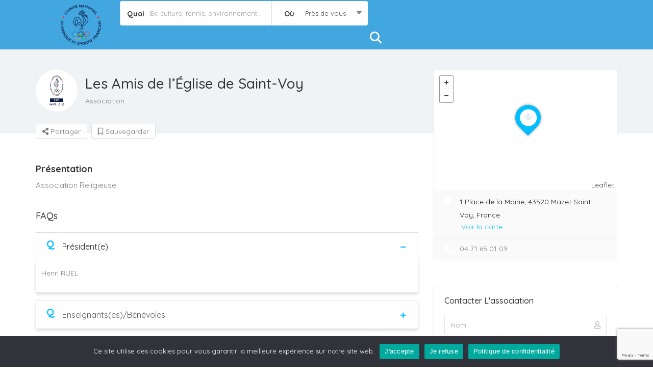

--- FILE ---
content_type: text/html; charset=UTF-8
request_url: https://haute-loire-associations.fr/association/les-amis-de-leglise-de-saint-voy/
body_size: 163315
content:

<!DOCTYPE html>
<!--[if IE 7 ]>    <html class="ie7"> <![endif]-->
<!--[if IE 8 ]>    <html class="ie8"> <![endif]-->

<html lang="fr-FR">
    <head>
        <meta charset="UTF-8">
	   <!-- Mobile Meta -->
		<meta name="viewport" content="width=device-width, initial-scale=1">
		<meta http-equiv="Content-Type" content="text/html;charset=utf-8">		
		<meta HTTP-EQUIV="CACHE-CONTROL" CONTENT="NO-CACHE" />
                <tile></tile>
			
		<title>Les Amis de l’Église de Saint-Voy &#8211; Haute-Loire Associations</title>
<meta name='robots' content='max-image-preview:large' />
<link rel='dns-prefetch' href='//maps.googleapis.com' />
<link rel='dns-prefetch' href='//html5shim.googlecode.com' />
<link rel='dns-prefetch' href='//fonts.googleapis.com' />
<link rel='dns-prefetch' href='//use.fontawesome.com' />
<link rel='preconnect' href='https://fonts.gstatic.com' crossorigin />
<link rel="alternate" type="application/rss+xml" title="Haute-Loire Associations &raquo; Flux" href="https://haute-loire-associations.fr/feed/" />
<link rel="alternate" type="application/rss+xml" title="Haute-Loire Associations &raquo; Flux des commentaires" href="https://haute-loire-associations.fr/comments/feed/" />
<link rel="alternate" type="application/rss+xml" title="Haute-Loire Associations &raquo; Les Amis de l’Église de Saint-Voy Flux des commentaires" href="https://haute-loire-associations.fr/association/les-amis-de-leglise-de-saint-voy/feed/" />
<link rel="alternate" title="oEmbed (JSON)" type="application/json+oembed" href="https://haute-loire-associations.fr/wp-json/oembed/1.0/embed?url=https%3A%2F%2Fhaute-loire-associations.fr%2Fassociation%2Fles-amis-de-leglise-de-saint-voy%2F" />
<link rel="alternate" title="oEmbed (XML)" type="text/xml+oembed" href="https://haute-loire-associations.fr/wp-json/oembed/1.0/embed?url=https%3A%2F%2Fhaute-loire-associations.fr%2Fassociation%2Fles-amis-de-leglise-de-saint-voy%2F&#038;format=xml" />
<style id='wp-img-auto-sizes-contain-inline-css' type='text/css'>
img:is([sizes=auto i],[sizes^="auto," i]){contain-intrinsic-size:3000px 1500px}
/*# sourceURL=wp-img-auto-sizes-contain-inline-css */
</style>
<style id='wp-emoji-styles-inline-css' type='text/css'>

	img.wp-smiley, img.emoji {
		display: inline !important;
		border: none !important;
		box-shadow: none !important;
		height: 1em !important;
		width: 1em !important;
		margin: 0 0.07em !important;
		vertical-align: -0.1em !important;
		background: none !important;
		padding: 0 !important;
	}
/*# sourceURL=wp-emoji-styles-inline-css */
</style>
<link rel='stylesheet' id='wp-block-library-css' href='https://haute-loire-associations.fr/wp-includes/css/dist/block-library/style.min.css?ver=5d474f58b9372e83ada1dac9f8c65aba' type='text/css' media='all' />
<style id='classic-theme-styles-inline-css' type='text/css'>
/*! This file is auto-generated */
.wp-block-button__link{color:#fff;background-color:#32373c;border-radius:9999px;box-shadow:none;text-decoration:none;padding:calc(.667em + 2px) calc(1.333em + 2px);font-size:1.125em}.wp-block-file__button{background:#32373c;color:#fff;text-decoration:none}
/*# sourceURL=/wp-includes/css/classic-themes.min.css */
</style>
<style id='font-awesome-svg-styles-default-inline-css' type='text/css'>
.svg-inline--fa {
  display: inline-block;
  height: 1em;
  overflow: visible;
  vertical-align: -.125em;
}
/*# sourceURL=font-awesome-svg-styles-default-inline-css */
</style>
<link rel='stylesheet' id='font-awesome-svg-styles-css' href='https://haute-loire-associations.fr/wp-content/uploads/font-awesome/v5.13.0/css/svg-with-js.css' type='text/css' media='all' />
<style id='font-awesome-svg-styles-inline-css' type='text/css'>
   .wp-block-font-awesome-icon svg::before,
   .wp-rich-text-font-awesome-icon svg::before {content: unset;}
/*# sourceURL=font-awesome-svg-styles-inline-css */
</style>
<style id='global-styles-inline-css' type='text/css'>
:root{--wp--preset--aspect-ratio--square: 1;--wp--preset--aspect-ratio--4-3: 4/3;--wp--preset--aspect-ratio--3-4: 3/4;--wp--preset--aspect-ratio--3-2: 3/2;--wp--preset--aspect-ratio--2-3: 2/3;--wp--preset--aspect-ratio--16-9: 16/9;--wp--preset--aspect-ratio--9-16: 9/16;--wp--preset--color--black: #000000;--wp--preset--color--cyan-bluish-gray: #abb8c3;--wp--preset--color--white: #ffffff;--wp--preset--color--pale-pink: #f78da7;--wp--preset--color--vivid-red: #cf2e2e;--wp--preset--color--luminous-vivid-orange: #ff6900;--wp--preset--color--luminous-vivid-amber: #fcb900;--wp--preset--color--light-green-cyan: #7bdcb5;--wp--preset--color--vivid-green-cyan: #00d084;--wp--preset--color--pale-cyan-blue: #8ed1fc;--wp--preset--color--vivid-cyan-blue: #0693e3;--wp--preset--color--vivid-purple: #9b51e0;--wp--preset--gradient--vivid-cyan-blue-to-vivid-purple: linear-gradient(135deg,rgb(6,147,227) 0%,rgb(155,81,224) 100%);--wp--preset--gradient--light-green-cyan-to-vivid-green-cyan: linear-gradient(135deg,rgb(122,220,180) 0%,rgb(0,208,130) 100%);--wp--preset--gradient--luminous-vivid-amber-to-luminous-vivid-orange: linear-gradient(135deg,rgb(252,185,0) 0%,rgb(255,105,0) 100%);--wp--preset--gradient--luminous-vivid-orange-to-vivid-red: linear-gradient(135deg,rgb(255,105,0) 0%,rgb(207,46,46) 100%);--wp--preset--gradient--very-light-gray-to-cyan-bluish-gray: linear-gradient(135deg,rgb(238,238,238) 0%,rgb(169,184,195) 100%);--wp--preset--gradient--cool-to-warm-spectrum: linear-gradient(135deg,rgb(74,234,220) 0%,rgb(151,120,209) 20%,rgb(207,42,186) 40%,rgb(238,44,130) 60%,rgb(251,105,98) 80%,rgb(254,248,76) 100%);--wp--preset--gradient--blush-light-purple: linear-gradient(135deg,rgb(255,206,236) 0%,rgb(152,150,240) 100%);--wp--preset--gradient--blush-bordeaux: linear-gradient(135deg,rgb(254,205,165) 0%,rgb(254,45,45) 50%,rgb(107,0,62) 100%);--wp--preset--gradient--luminous-dusk: linear-gradient(135deg,rgb(255,203,112) 0%,rgb(199,81,192) 50%,rgb(65,88,208) 100%);--wp--preset--gradient--pale-ocean: linear-gradient(135deg,rgb(255,245,203) 0%,rgb(182,227,212) 50%,rgb(51,167,181) 100%);--wp--preset--gradient--electric-grass: linear-gradient(135deg,rgb(202,248,128) 0%,rgb(113,206,126) 100%);--wp--preset--gradient--midnight: linear-gradient(135deg,rgb(2,3,129) 0%,rgb(40,116,252) 100%);--wp--preset--font-size--small: 13px;--wp--preset--font-size--medium: 20px;--wp--preset--font-size--large: 36px;--wp--preset--font-size--x-large: 42px;--wp--preset--spacing--20: 0.44rem;--wp--preset--spacing--30: 0.67rem;--wp--preset--spacing--40: 1rem;--wp--preset--spacing--50: 1.5rem;--wp--preset--spacing--60: 2.25rem;--wp--preset--spacing--70: 3.38rem;--wp--preset--spacing--80: 5.06rem;--wp--preset--shadow--natural: 6px 6px 9px rgba(0, 0, 0, 0.2);--wp--preset--shadow--deep: 12px 12px 50px rgba(0, 0, 0, 0.4);--wp--preset--shadow--sharp: 6px 6px 0px rgba(0, 0, 0, 0.2);--wp--preset--shadow--outlined: 6px 6px 0px -3px rgb(255, 255, 255), 6px 6px rgb(0, 0, 0);--wp--preset--shadow--crisp: 6px 6px 0px rgb(0, 0, 0);}:where(.is-layout-flex){gap: 0.5em;}:where(.is-layout-grid){gap: 0.5em;}body .is-layout-flex{display: flex;}.is-layout-flex{flex-wrap: wrap;align-items: center;}.is-layout-flex > :is(*, div){margin: 0;}body .is-layout-grid{display: grid;}.is-layout-grid > :is(*, div){margin: 0;}:where(.wp-block-columns.is-layout-flex){gap: 2em;}:where(.wp-block-columns.is-layout-grid){gap: 2em;}:where(.wp-block-post-template.is-layout-flex){gap: 1.25em;}:where(.wp-block-post-template.is-layout-grid){gap: 1.25em;}.has-black-color{color: var(--wp--preset--color--black) !important;}.has-cyan-bluish-gray-color{color: var(--wp--preset--color--cyan-bluish-gray) !important;}.has-white-color{color: var(--wp--preset--color--white) !important;}.has-pale-pink-color{color: var(--wp--preset--color--pale-pink) !important;}.has-vivid-red-color{color: var(--wp--preset--color--vivid-red) !important;}.has-luminous-vivid-orange-color{color: var(--wp--preset--color--luminous-vivid-orange) !important;}.has-luminous-vivid-amber-color{color: var(--wp--preset--color--luminous-vivid-amber) !important;}.has-light-green-cyan-color{color: var(--wp--preset--color--light-green-cyan) !important;}.has-vivid-green-cyan-color{color: var(--wp--preset--color--vivid-green-cyan) !important;}.has-pale-cyan-blue-color{color: var(--wp--preset--color--pale-cyan-blue) !important;}.has-vivid-cyan-blue-color{color: var(--wp--preset--color--vivid-cyan-blue) !important;}.has-vivid-purple-color{color: var(--wp--preset--color--vivid-purple) !important;}.has-black-background-color{background-color: var(--wp--preset--color--black) !important;}.has-cyan-bluish-gray-background-color{background-color: var(--wp--preset--color--cyan-bluish-gray) !important;}.has-white-background-color{background-color: var(--wp--preset--color--white) !important;}.has-pale-pink-background-color{background-color: var(--wp--preset--color--pale-pink) !important;}.has-vivid-red-background-color{background-color: var(--wp--preset--color--vivid-red) !important;}.has-luminous-vivid-orange-background-color{background-color: var(--wp--preset--color--luminous-vivid-orange) !important;}.has-luminous-vivid-amber-background-color{background-color: var(--wp--preset--color--luminous-vivid-amber) !important;}.has-light-green-cyan-background-color{background-color: var(--wp--preset--color--light-green-cyan) !important;}.has-vivid-green-cyan-background-color{background-color: var(--wp--preset--color--vivid-green-cyan) !important;}.has-pale-cyan-blue-background-color{background-color: var(--wp--preset--color--pale-cyan-blue) !important;}.has-vivid-cyan-blue-background-color{background-color: var(--wp--preset--color--vivid-cyan-blue) !important;}.has-vivid-purple-background-color{background-color: var(--wp--preset--color--vivid-purple) !important;}.has-black-border-color{border-color: var(--wp--preset--color--black) !important;}.has-cyan-bluish-gray-border-color{border-color: var(--wp--preset--color--cyan-bluish-gray) !important;}.has-white-border-color{border-color: var(--wp--preset--color--white) !important;}.has-pale-pink-border-color{border-color: var(--wp--preset--color--pale-pink) !important;}.has-vivid-red-border-color{border-color: var(--wp--preset--color--vivid-red) !important;}.has-luminous-vivid-orange-border-color{border-color: var(--wp--preset--color--luminous-vivid-orange) !important;}.has-luminous-vivid-amber-border-color{border-color: var(--wp--preset--color--luminous-vivid-amber) !important;}.has-light-green-cyan-border-color{border-color: var(--wp--preset--color--light-green-cyan) !important;}.has-vivid-green-cyan-border-color{border-color: var(--wp--preset--color--vivid-green-cyan) !important;}.has-pale-cyan-blue-border-color{border-color: var(--wp--preset--color--pale-cyan-blue) !important;}.has-vivid-cyan-blue-border-color{border-color: var(--wp--preset--color--vivid-cyan-blue) !important;}.has-vivid-purple-border-color{border-color: var(--wp--preset--color--vivid-purple) !important;}.has-vivid-cyan-blue-to-vivid-purple-gradient-background{background: var(--wp--preset--gradient--vivid-cyan-blue-to-vivid-purple) !important;}.has-light-green-cyan-to-vivid-green-cyan-gradient-background{background: var(--wp--preset--gradient--light-green-cyan-to-vivid-green-cyan) !important;}.has-luminous-vivid-amber-to-luminous-vivid-orange-gradient-background{background: var(--wp--preset--gradient--luminous-vivid-amber-to-luminous-vivid-orange) !important;}.has-luminous-vivid-orange-to-vivid-red-gradient-background{background: var(--wp--preset--gradient--luminous-vivid-orange-to-vivid-red) !important;}.has-very-light-gray-to-cyan-bluish-gray-gradient-background{background: var(--wp--preset--gradient--very-light-gray-to-cyan-bluish-gray) !important;}.has-cool-to-warm-spectrum-gradient-background{background: var(--wp--preset--gradient--cool-to-warm-spectrum) !important;}.has-blush-light-purple-gradient-background{background: var(--wp--preset--gradient--blush-light-purple) !important;}.has-blush-bordeaux-gradient-background{background: var(--wp--preset--gradient--blush-bordeaux) !important;}.has-luminous-dusk-gradient-background{background: var(--wp--preset--gradient--luminous-dusk) !important;}.has-pale-ocean-gradient-background{background: var(--wp--preset--gradient--pale-ocean) !important;}.has-electric-grass-gradient-background{background: var(--wp--preset--gradient--electric-grass) !important;}.has-midnight-gradient-background{background: var(--wp--preset--gradient--midnight) !important;}.has-small-font-size{font-size: var(--wp--preset--font-size--small) !important;}.has-medium-font-size{font-size: var(--wp--preset--font-size--medium) !important;}.has-large-font-size{font-size: var(--wp--preset--font-size--large) !important;}.has-x-large-font-size{font-size: var(--wp--preset--font-size--x-large) !important;}
:where(.wp-block-post-template.is-layout-flex){gap: 1.25em;}:where(.wp-block-post-template.is-layout-grid){gap: 1.25em;}
:where(.wp-block-term-template.is-layout-flex){gap: 1.25em;}:where(.wp-block-term-template.is-layout-grid){gap: 1.25em;}
:where(.wp-block-columns.is-layout-flex){gap: 2em;}:where(.wp-block-columns.is-layout-grid){gap: 2em;}
:root :where(.wp-block-pullquote){font-size: 1.5em;line-height: 1.6;}
/*# sourceURL=global-styles-inline-css */
</style>
<link rel='stylesheet' id='dnd-upload-cf7-css' href='https://haute-loire-associations.fr/wp-content/plugins/drag-and-drop-multiple-file-upload-contact-form-7/assets/css/dnd-upload-cf7.css?ver=1.3.9.3' type='text/css' media='all' />
<link rel='stylesheet' id='contact-form-7-css' href='https://haute-loire-associations.fr/wp-content/plugins/contact-form-7/includes/css/styles.css?ver=6.1.4' type='text/css' media='all' />
<link rel='stylesheet' id='cookie-notice-front-css' href='https://haute-loire-associations.fr/wp-content/plugins/cookie-notice/css/front.min.css?ver=2.5.11' type='text/css' media='all' />
<link rel='stylesheet' id='listingpr-parent-style-css' href='https://haute-loire-associations.fr/wp-content/themes/listingpro/style.css?ver=5d474f58b9372e83ada1dac9f8c65aba' type='text/css' media='all' />
<link rel='stylesheet' id='bootstrap-css' href='https://haute-loire-associations.fr/wp-content/themes/listingpro/assets/lib/bootstrap/css/bootstrap.min.css?ver=5d474f58b9372e83ada1dac9f8c65aba' type='text/css' media='all' />
<link rel='stylesheet' id='Magnific-Popup-css' href='https://haute-loire-associations.fr/wp-content/themes/listingpro/assets/lib/Magnific-Popup-master/magnific-popup.css?ver=5d474f58b9372e83ada1dac9f8c65aba' type='text/css' media='all' />
<link rel='stylesheet' id='popup-component-css' href='https://haute-loire-associations.fr/wp-content/themes/listingpro/assets/lib/popup/css/component.css?ver=5d474f58b9372e83ada1dac9f8c65aba' type='text/css' media='all' />
<link rel='stylesheet' id='Font-awesome-css' href='https://haute-loire-associations.fr/wp-content/themes/listingpro/assets/lib/font-awesome/css/font-awesome.min.css?ver=5d474f58b9372e83ada1dac9f8c65aba' type='text/css' media='all' />
<link rel='stylesheet' id='Mmenu-css' href='https://haute-loire-associations.fr/wp-content/themes/listingpro/assets/lib/jquerym.menu/css/jquery.mmenu.all.css?ver=5d474f58b9372e83ada1dac9f8c65aba' type='text/css' media='all' />
<link rel='stylesheet' id='MapBox-css' href='https://haute-loire-associations.fr/wp-content/themes/listingpro/assets/css/mapbox.css?ver=5d474f58b9372e83ada1dac9f8c65aba' type='text/css' media='all' />
<link rel='stylesheet' id='Chosen-css' href='https://haute-loire-associations.fr/wp-content/themes/listingpro/assets/lib/chosen/chosen.css?ver=5d474f58b9372e83ada1dac9f8c65aba' type='text/css' media='all' />
<link rel='stylesheet' id='bootstrap-datetimepicker-css-css' href='https://haute-loire-associations.fr/wp-content/themes/listingpro/assets/css/bootstrap-datetimepicker.min.css?ver=5d474f58b9372e83ada1dac9f8c65aba' type='text/css' media='all' />
<link rel='stylesheet' id='Slick-css-css' href='https://haute-loire-associations.fr/wp-content/themes/listingpro/assets/lib/slick/slick.css?ver=5d474f58b9372e83ada1dac9f8c65aba' type='text/css' media='all' />
<link rel='stylesheet' id='Slick-theme-css' href='https://haute-loire-associations.fr/wp-content/themes/listingpro/assets/lib/slick/slick-theme.css?ver=5d474f58b9372e83ada1dac9f8c65aba' type='text/css' media='all' />
<link rel='stylesheet' id='css-prettyphoto-css' href='https://haute-loire-associations.fr/wp-content/themes/listingpro/assets/css/prettyphoto.css?ver=5d474f58b9372e83ada1dac9f8c65aba' type='text/css' media='all' />
<link rel='stylesheet' id='jquery-ui-css' href='https://haute-loire-associations.fr/wp-content/themes/listingpro/assets/css/jquery-ui.css?ver=5d474f58b9372e83ada1dac9f8c65aba' type='text/css' media='all' />
<link rel='stylesheet' id='icon8-css' href='https://haute-loire-associations.fr/wp-content/themes/listingpro/assets/lib/icon8/styles.min.css?ver=5d474f58b9372e83ada1dac9f8c65aba' type='text/css' media='all' />
<link rel='stylesheet' id='Color-css' href='https://haute-loire-associations.fr/wp-content/themes/listingpro/assets/css/colors.css?ver=5d474f58b9372e83ada1dac9f8c65aba' type='text/css' media='all' />
<link rel='stylesheet' id='custom-font-css' href='https://haute-loire-associations.fr/wp-content/themes/listingpro/assets/css/font.css?ver=5d474f58b9372e83ada1dac9f8c65aba' type='text/css' media='all' />
<link rel='stylesheet' id='fontawesome-all-css' href='https://haute-loire-associations.fr/wp-content/themes/listingpro/assets/lib/fontawesome/css/all.css?ver=5d474f58b9372e83ada1dac9f8c65aba' type='text/css' media='all' />
<link rel='stylesheet' id='Main-css' href='https://haute-loire-associations.fr/wp-content/themes/listingpro/assets/css/main.css?ver=5d474f58b9372e83ada1dac9f8c65aba' type='text/css' media='all' />
<link rel='stylesheet' id='Responsive-css' href='https://haute-loire-associations.fr/wp-content/themes/listingpro/assets/css/responsive.css?ver=5d474f58b9372e83ada1dac9f8c65aba' type='text/css' media='all' />
<link rel='stylesheet' id='select2-css' href='https://haute-loire-associations.fr/wp-content/themes/listingpro/assets/css/select2.css?ver=5d474f58b9372e83ada1dac9f8c65aba' type='text/css' media='all' />
<link rel='stylesheet' id='dynamiclocation-css' href='https://haute-loire-associations.fr/wp-content/themes/listingpro/assets/css/city-autocomplete.css?ver=5d474f58b9372e83ada1dac9f8c65aba' type='text/css' media='all' />
<link rel='stylesheet' id='lp-body-overlay-css' href='https://haute-loire-associations.fr/wp-content/themes/listingpro/assets/css/common.loading.css?ver=5d474f58b9372e83ada1dac9f8c65aba' type='text/css' media='all' />
<link rel='stylesheet' id='bootstrapslider-css' href='https://haute-loire-associations.fr/wp-content/themes/listingpro/assets/lib/bootstrap/css/bootstrap-slider.css?ver=5d474f58b9372e83ada1dac9f8c65aba' type='text/css' media='all' />
<link rel='stylesheet' id='mourisjs-css' href='https://haute-loire-associations.fr/wp-content/themes/listingpro/assets/css/morris.css?ver=5d474f58b9372e83ada1dac9f8c65aba' type='text/css' media='all' />
<link rel='stylesheet' id='listingpro-css' href='https://haute-loire-associations.fr/wp-content/themes/listingpro-child/style.css?ver=5d474f58b9372e83ada1dac9f8c65aba' type='text/css' media='all' />
<link rel='stylesheet' id='font-rock-salt-css' href='https://fonts.googleapis.com/css?family=Rock+Salt&#038;ver=6.9' type='text/css' media='all' />
<link rel='stylesheet' id='font-quicksand-css' href='https://fonts.googleapis.com/css?family=Quicksand&#038;ver=6.9' type='text/css' media='all' />
<link rel='stylesheet' id='version2-countdown-css' href='https://haute-loire-associations.fr/wp-content/themes/listingpro/assets/lib/countdown/flipclock.css?ver=5d474f58b9372e83ada1dac9f8c65aba' type='text/css' media='all' />
<link rel='stylesheet' id='version2-styles-css' href='https://haute-loire-associations.fr/wp-content/themes/listingpro/assets/css/main-new.css?ver=5d474f58b9372e83ada1dac9f8c65aba' type='text/css' media='all' />
<link rel='stylesheet' id='version2-colors-css' href='https://haute-loire-associations.fr/wp-content/themes/listingpro/assets/css/colors-new.css?ver=5d474f58b9372e83ada1dac9f8c65aba' type='text/css' media='all' />
<link rel='stylesheet' id='font-awesome-official-css' href='https://use.fontawesome.com/releases/v5.13.0/css/all.css' type='text/css' media='all' integrity="sha384-Bfad6CLCknfcloXFOyFnlgtENryhrpZCe29RTifKEixXQZ38WheV+i/6YWSzkz3V" crossorigin="anonymous" />
<link rel='stylesheet' id='LP_dynamic_php_css-css' href='https://haute-loire-associations.fr/wp-content/themes/listingpro/assets/css/dynamic-css.css?ver=5d474f58b9372e83ada1dac9f8c65aba' type='text/css' media='all' />
<link rel="preload" as="style" href="https://fonts.googleapis.com/css?family=Quicksand:300,400,500,600,700&#038;subset=latin&#038;display=swap&#038;ver=1762174482" /><link rel="stylesheet" href="https://fonts.googleapis.com/css?family=Quicksand:300,400,500,600,700&#038;subset=latin&#038;display=swap&#038;ver=1762174482" media="print" onload="this.media='all'"><noscript><link rel="stylesheet" href="https://fonts.googleapis.com/css?family=Quicksand:300,400,500,600,700&#038;subset=latin&#038;display=swap&#038;ver=1762174482" /></noscript><link rel='stylesheet' id='font-awesome-official-v4shim-css' href='https://use.fontawesome.com/releases/v5.13.0/css/v4-shims.css' type='text/css' media='all' integrity="sha384-/7iOrVBege33/9vHFYEtviVcxjUsNCqyeMnlW/Ms+PH8uRdFkKFmqf9CbVAN0Qef" crossorigin="anonymous" />
<style id='font-awesome-official-v4shim-inline-css' type='text/css'>
@font-face {
font-family: "FontAwesome";
font-display: block;
src: url("https://use.fontawesome.com/releases/v5.13.0/webfonts/fa-brands-400.eot"),
		url("https://use.fontawesome.com/releases/v5.13.0/webfonts/fa-brands-400.eot?#iefix") format("embedded-opentype"),
		url("https://use.fontawesome.com/releases/v5.13.0/webfonts/fa-brands-400.woff2") format("woff2"),
		url("https://use.fontawesome.com/releases/v5.13.0/webfonts/fa-brands-400.woff") format("woff"),
		url("https://use.fontawesome.com/releases/v5.13.0/webfonts/fa-brands-400.ttf") format("truetype"),
		url("https://use.fontawesome.com/releases/v5.13.0/webfonts/fa-brands-400.svg#fontawesome") format("svg");
}

@font-face {
font-family: "FontAwesome";
font-display: block;
src: url("https://use.fontawesome.com/releases/v5.13.0/webfonts/fa-solid-900.eot"),
		url("https://use.fontawesome.com/releases/v5.13.0/webfonts/fa-solid-900.eot?#iefix") format("embedded-opentype"),
		url("https://use.fontawesome.com/releases/v5.13.0/webfonts/fa-solid-900.woff2") format("woff2"),
		url("https://use.fontawesome.com/releases/v5.13.0/webfonts/fa-solid-900.woff") format("woff"),
		url("https://use.fontawesome.com/releases/v5.13.0/webfonts/fa-solid-900.ttf") format("truetype"),
		url("https://use.fontawesome.com/releases/v5.13.0/webfonts/fa-solid-900.svg#fontawesome") format("svg");
}

@font-face {
font-family: "FontAwesome";
font-display: block;
src: url("https://use.fontawesome.com/releases/v5.13.0/webfonts/fa-regular-400.eot"),
		url("https://use.fontawesome.com/releases/v5.13.0/webfonts/fa-regular-400.eot?#iefix") format("embedded-opentype"),
		url("https://use.fontawesome.com/releases/v5.13.0/webfonts/fa-regular-400.woff2") format("woff2"),
		url("https://use.fontawesome.com/releases/v5.13.0/webfonts/fa-regular-400.woff") format("woff"),
		url("https://use.fontawesome.com/releases/v5.13.0/webfonts/fa-regular-400.ttf") format("truetype"),
		url("https://use.fontawesome.com/releases/v5.13.0/webfonts/fa-regular-400.svg#fontawesome") format("svg");
unicode-range: U+F004-F005,U+F007,U+F017,U+F022,U+F024,U+F02E,U+F03E,U+F044,U+F057-F059,U+F06E,U+F070,U+F075,U+F07B-F07C,U+F080,U+F086,U+F089,U+F094,U+F09D,U+F0A0,U+F0A4-F0A7,U+F0C5,U+F0C7-F0C8,U+F0E0,U+F0EB,U+F0F3,U+F0F8,U+F0FE,U+F111,U+F118-F11A,U+F11C,U+F133,U+F144,U+F146,U+F14A,U+F14D-F14E,U+F150-F152,U+F15B-F15C,U+F164-F165,U+F185-F186,U+F191-F192,U+F1AD,U+F1C1-F1C9,U+F1CD,U+F1D8,U+F1E3,U+F1EA,U+F1F6,U+F1F9,U+F20A,U+F247-F249,U+F24D,U+F254-F25B,U+F25D,U+F267,U+F271-F274,U+F279,U+F28B,U+F28D,U+F2B5-F2B6,U+F2B9,U+F2BB,U+F2BD,U+F2C1-F2C2,U+F2D0,U+F2D2,U+F2DC,U+F2ED,U+F328,U+F358-F35B,U+F3A5,U+F3D1,U+F410,U+F4AD;
}
/*# sourceURL=font-awesome-official-v4shim-inline-css */
</style>
<script type="text/javascript">
            window._nslDOMReady = (function () {
                const executedCallbacks = new Set();
            
                return function (callback) {
                    /**
                    * Third parties might dispatch DOMContentLoaded events, so we need to ensure that we only run our callback once!
                    */
                    if (executedCallbacks.has(callback)) return;
            
                    const wrappedCallback = function () {
                        if (executedCallbacks.has(callback)) return;
                        executedCallbacks.add(callback);
                        callback();
                    };
            
                    if (document.readyState === "complete" || document.readyState === "interactive") {
                        wrappedCallback();
                    } else {
                        document.addEventListener("DOMContentLoaded", wrappedCallback);
                    }
                };
            })();
        </script><script type="text/javascript" src="https://haute-loire-associations.fr/wp-includes/js/jquery/jquery.min.js?ver=3.7.1" id="jquery-core-js"></script>
<script type="text/javascript" src="https://haute-loire-associations.fr/wp-includes/js/jquery/jquery-migrate.min.js?ver=3.4.1" id="jquery-migrate-js"></script>
<script type="text/javascript" id="ajax-login-script-js-extra">
/* <![CDATA[ */
var ajax_login_object = {"ajaxurl":"https://haute-loire-associations.fr/wp-admin/admin-ajax.php","redirecturl":"https://haute-loire-associations.fr/association/les-amis-de-leglise-de-saint-voy/","loadingmessage":"\u003Cspan class=\"alert alert-info\"\u003EPlease wait...\u003Ci class=\"fa fa-spinner fa-spin\"\u003E\u003C/i\u003E\u003C/span\u003E"};
//# sourceURL=ajax-login-script-js-extra
/* ]]> */
</script>
<script type="text/javascript" src="https://haute-loire-associations.fr/wp-content/themes/listingpro/assets/js/login.js?ver=5d474f58b9372e83ada1dac9f8c65aba" id="ajax-login-script-js"></script>
<script type="text/javascript" id="search-ajax-script-js-extra">
/* <![CDATA[ */
var ajax_search_term_object = {"ajaxurl":"https://haute-loire-associations.fr/wp-admin/admin-ajax.php","noresult":"Plus r\u00e9cents","listing":" Listings","resultfor":"R\u00e9sultats pour"};
//# sourceURL=search-ajax-script-js-extra
/* ]]> */
</script>
<script type="text/javascript" src="https://haute-loire-associations.fr/wp-content/themes/listingpro/assets/js/search-ajax.js?ver=5d474f58b9372e83ada1dac9f8c65aba" id="search-ajax-script-js"></script>
<script type="text/javascript" id="ajax-single-ajax-js-extra">
/* <![CDATA[ */
var single_ajax_object = {"ajaxurl":"https://haute-loire-associations.fr/wp-admin/admin-ajax.php"};
//# sourceURL=ajax-single-ajax-js-extra
/* ]]> */
</script>
<script type="text/javascript" src="https://haute-loire-associations.fr/wp-content/themes/listingpro/assets/js/single-ajax.js?ver=5d474f58b9372e83ada1dac9f8c65aba" id="ajax-single-ajax-js"></script>
<script type="text/javascript" id="listingpro_home_map-js-extra">
/* <![CDATA[ */
var listingpro_home_map_object = {"ajaxurl":"https://haute-loire-associations.fr/wp-admin/admin-ajax.php"};
//# sourceURL=listingpro_home_map-js-extra
/* ]]> */
</script>
<script type="text/javascript" src="https://haute-loire-associations.fr/wp-content/themes/listingpro/assets/js/home-map.js?ver=5d474f58b9372e83ada1dac9f8c65aba" id="listingpro_home_map-js"></script>
<script type="text/javascript" id="ajax-needlogin-ajax-js-extra">
/* <![CDATA[ */
var needlogin_object = {"ajaxurl":"https://haute-loire-associations.fr/wp-admin/admin-ajax.php"};
//# sourceURL=ajax-needlogin-ajax-js-extra
/* ]]> */
</script>
<script type="text/javascript" src="https://haute-loire-associations.fr/wp-content/themes/listingpro/assets/js/needlogin-ajax.js?ver=5d474f58b9372e83ada1dac9f8c65aba" id="ajax-needlogin-ajax-js"></script>
<script type="text/javascript" src="https://haute-loire-associations.fr/wp-content/themes/listingpro/assets/js/checkout.js?ver=5d474f58b9372e83ada1dac9f8c65aba" id="stripejs-js"></script>
<script type="text/javascript" id="b7e_scroll_top-js-extra">
/* <![CDATA[ */
var scrolltopEffect = {"speed":"800","type":"linear"};
//# sourceURL=b7e_scroll_top-js-extra
/* ]]> */
</script>
<script type="text/javascript" src="https://haute-loire-associations.fr/wp-content/plugins/brozzme-scroll-top/js/jquery.brozzme.scrolltop.js?ver=5d474f58b9372e83ada1dac9f8c65aba" id="b7e_scroll_top-js"></script>
<script type="text/javascript" id="cookie-notice-front-js-before">
/* <![CDATA[ */
var cnArgs = {"ajaxUrl":"https:\/\/haute-loire-associations.fr\/wp-admin\/admin-ajax.php","nonce":"74a0766de7","hideEffect":"fade","position":"bottom","onScroll":false,"onScrollOffset":100,"onClick":false,"cookieName":"cookie_notice_accepted","cookieTime":86400,"cookieTimeRejected":86400,"globalCookie":false,"redirection":true,"cache":false,"revokeCookies":true,"revokeCookiesOpt":"automatic"};

//# sourceURL=cookie-notice-front-js-before
/* ]]> */
</script>
<script type="text/javascript" src="https://haute-loire-associations.fr/wp-content/plugins/cookie-notice/js/front.min.js?ver=2.5.11" id="cookie-notice-front-js"></script>
<script type="text/javascript" src="https://haute-loire-associations.fr/wp-content/plugins/listingpro-plugin/assets/js/main.js?ver=5d474f58b9372e83ada1dac9f8c65aba" id="main-js"></script>
<script type="text/javascript" id="review-submit-ajax-js-extra">
/* <![CDATA[ */
var ajax_review_object = {"ajaxurl":"https://haute-loire-associations.fr/wp-admin/admin-ajax.php"};
//# sourceURL=review-submit-ajax-js-extra
/* ]]> */
</script>
<script type="text/javascript" src="https://haute-loire-associations.fr/wp-content/themes/listingpro/assets/js/review-submit.js?ver=5d474f58b9372e83ada1dac9f8c65aba" id="review-submit-ajax-js"></script>
<script type="text/javascript" src="https://maps.googleapis.com/maps/api/js?key=AIzaSyBKPjj6bKfqWn04TBCA9drLIxT7kpVFAFs&amp;libraries=places&amp;ver=6.9" id="mapsjs-js"></script>
<script type="text/javascript" src="https://haute-loire-associations.fr/wp-content/themes/listingpro/assets/js/raphael-min.js?ver=5d474f58b9372e83ada1dac9f8c65aba" id="raphelmin-js"></script>
<script type="text/javascript" src="https://haute-loire-associations.fr/wp-content/themes/listingpro/assets/js/morris.js?ver=5d474f58b9372e83ada1dac9f8c65aba" id="morisjs-js"></script>
<script type="text/javascript" id="ajax-term-script-js-extra">
/* <![CDATA[ */
var ajax_term_object = {"ajaxurl":"https://haute-loire-associations.fr/wp-admin/admin-ajax.php"};
//# sourceURL=ajax-term-script-js-extra
/* ]]> */
</script>
<script type="text/javascript" src="https://haute-loire-associations.fr/wp-content/plugins/listingpro-plugin/assets/js/child-term.js?ver=5d474f58b9372e83ada1dac9f8c65aba" id="ajax-term-script-js"></script>
<link rel="https://api.w.org/" href="https://haute-loire-associations.fr/wp-json/" /><link rel="alternate" title="JSON" type="application/json" href="https://haute-loire-associations.fr/wp-json/wp/v2/listing/4436" /><link rel="EditURI" type="application/rsd+xml" title="RSD" href="https://haute-loire-associations.fr/xmlrpc.php?rsd" />
<link rel="canonical" href="https://haute-loire-associations.fr/association/les-amis-de-leglise-de-saint-voy/" />
<meta name="generator" content="Redux 4.5.10" /><meta name="generator" content="Elementor 3.34.1; features: additional_custom_breakpoints; settings: css_print_method-external, google_font-enabled, font_display-auto">
<style type="text/css">.wpa-field--website_address, .adverts-field-name-website_address { display: none !important }</style>			<style>
				.e-con.e-parent:nth-of-type(n+4):not(.e-lazyloaded):not(.e-no-lazyload),
				.e-con.e-parent:nth-of-type(n+4):not(.e-lazyloaded):not(.e-no-lazyload) * {
					background-image: none !important;
				}
				@media screen and (max-height: 1024px) {
					.e-con.e-parent:nth-of-type(n+3):not(.e-lazyloaded):not(.e-no-lazyload),
					.e-con.e-parent:nth-of-type(n+3):not(.e-lazyloaded):not(.e-no-lazyload) * {
						background-image: none !important;
					}
				}
				@media screen and (max-height: 640px) {
					.e-con.e-parent:nth-of-type(n+2):not(.e-lazyloaded):not(.e-no-lazyload),
					.e-con.e-parent:nth-of-type(n+2):not(.e-lazyloaded):not(.e-no-lazyload) * {
						background-image: none !important;
					}
				}
			</style>
			<link rel="icon" href="https://haute-loire-associations.fr/wp-content/uploads/2020/01/cropped-crib-32x32.jpg" sizes="32x32" />
<link rel="icon" href="https://haute-loire-associations.fr/wp-content/uploads/2020/01/cropped-crib-192x192.jpg" sizes="192x192" />
<link rel="apple-touch-icon" href="https://haute-loire-associations.fr/wp-content/uploads/2020/01/cropped-crib-180x180.jpg" />
<meta name="msapplication-TileImage" content="https://haute-loire-associations.fr/wp-content/uploads/2020/01/cropped-crib-270x270.jpg" />
<script type="text/javascript">
                jQuery('#elementor-tab-title-1442').on('click', function(){
  var m = MapSVG.getById(837).redraw(); // where 837 is the ID of your second map
});


function resizeIframe(obj) {
    obj.style.height = obj.contentWindow.document.documentElement.scrollHeight + 'px';
  } 
         </script>		<style type="text/css" id="wp-custom-css">
			.lp-add-listing-btn, .lp-listing-price-range #lp-report-listing {
    display: none;
}

.lp-sidebar-search-location {
    font-size:18px;
    font-weight:900;
		padding: 23px;
		border-radius: 5px;
		color: #222;
		background: white;
		text-transform: uppercase;
		text-align:center;
}

.lp-header-add-btn, .lp-claim-cuccess-return {
display: none;
}
.lp-join-now {
visibility: hidden;
}

.page-heading {
	height: 160px
}

.grid_view2 .lp-grid-box-description h4 {
		overflow:hidden;
	}

.mm-navbar-top a.userimage {
    width: 50%;
}

p, .typo-forced, .typo-forced span, .adverts-search .advert-input select, label {
	font-family:Quicksand!important;
}

.lpev {
	width:50%;
	margin:auto;
	display:block;
	float:none!important;
}

.lp-header-search-tagline-sidebar-banner {
	padding-right:20px;
	font-size:42px;
}

.advert-img {
    background-image: url(https://haute-loire-associations.fr/wp-content/uploads/2020/01/people.jpg) !important;
	background-size: cover !important;
}

.adverts-button-small {
    height: 32px!important;
    background: #00bfff!important;
    border: 1px solid #00bfff!important;
    font-family: Quicksand!important;
    color: #fff!important;
}

.adverts-square-icon::before {
    font-size: 18px;
    vertical-align: middle;
    color: #fff!important;
}

span.adverts-icon-search {
	color:#fff!important;
}

.page-header-overlay {
	background-image: url(https://haute-loire-associations.fr/wp-content/uploads/2020/01/people-b60.jpg);
}

.lp-header-overlay {
	background:transparent;
}


.lp-menu-bar, .header-normal .lp-menu-bar.lp-header-full-width {
    padding:0;
}

.banner-home-entry {
	background-color:white; 
	padding:20px 10px; 
	border-radius:8px;
	box-sizing: border-box;
	border: 4px solid transparent;
	background-clip:padding-box; 
	text-align:center;
	display:block;
}

.banner-home-entry-icon {
	font-size:32px;
	color:white;
	display: inline-block;
	border-radius: 60px;
	padding: 0.5em 0.6em;
	background-color:#00BFFF;
}

.banner-home-entry h3 {
	text-transform:uppercase;
	margin:20px 0;
	line-height:24px;
}

.banner-home-entry button {
	margin:10px 0 0 0;
	background-color:#00BFFF;
	border-color:#00BFFF;
	font-family: Open Sans;
	padding:12px;
}

.banner-home-entry button:hover {
	background-color:#01afed;
	border-color:#01afed;
	transition: all 0.3s ease;
}

.banner-home-entry a {
	color:#fff;
}

span {
	color:#ffffff;
}

@media screen and (max-width:992px) {
.banner-home-entry-global {
	display:none
}
	.lpl-button {
display:none;
}
}

@media screen and (min-width:576px) and (max-width:992px) {
	h2 {
		font-size:26px;
	}
}

.lp-banner-sidebar-search .lp-search-bar .select2-container .select2-selection--single .select2-selection__rendered {
    line-height: 56px!important;
	margin-left:5px;
}

@media (max-width: 480px)
{
	.lp-menu-bar .mobile-nav-icon {
position: absolute;
top: -70px;
left: -15px;
}
	.home .lp-header-search-sidebar-style {
bottom: 50px !important;
}
}

span#lp-respo-direc {
	color:#222222;
}

span.wpcf7-checkbox, span.wpcf7-list-item-label {
	color:#222222;
}

.lp-event-grid-new .lp-attending-users-outer {
    float: right;
    display: none;
}

.lp-event-venue li span {
font-size: 13px;
color: #444!important;
}

.lp-event-detail-title-hosted h2 a {
	color: #00BFFF!important;
}

.lp-event-viewall-attende {
display: none;
}

.lp-header-search .lp-search-form-submit, .lp-detail-event-going-btn button {
	background-color: #00BFFF!important;
}

/* Insta icon */

.fa-instagram-square:before {
content: "\f16d"!important;
}


.lp-event-detail-side-section h3, .lp-event-detail-side-section span {
	color: #222;
}		</style>
		<style id="listingpro_options-dynamic-css" title="dynamic-css" class="redux-options-output">.menu-item a{font-family:Quicksand;font-weight:normal;font-style:normal;}</style>        <script type="text/javascript">
            jQuery(document).ready(function () {
                jQuery('select.form-control').removeClass('form-control').addClass('custom-form-control');
            })
        </script>
        <script async defer src="https://maps.googleapis.com/maps/api/js?key=AIzaSyCswKan2PJ74wjI5ntntlGG3ABKSixw8VM&callback=initMap"
  type="text/javascript"></script>
       <!-- Global site tag (gtag.js) - Google Analytics -->
<script async src="https://www.googletagmanager.com/gtag/js?id=G-1E0QQZC96X"></script>
<script>
  window.dataLayer = window.dataLayer || [];
  function gtag(){dataLayer.push(arguments);}
  gtag('js', new Date());

  gtag('config', 'G-1E0QQZC96X');
</script>
        <style type="text/css">
            .custom-form-control{
                width: 100%;
                padding: 10px;
                line-height: 24px;
                -webkit-appearance: textfield;
            }
        </style>
    </head>
<body data-rsssl=1 class="wp-singular listing-template-default single single-listing postid-4436 wp-theme-listingpro wp-child-theme-listingpro-child cookies-not-set listing-skeleton-view-grid_view elementor-default elementor-kit-209" data-submitlink="https://haute-loire-associations.fr/submit-listing-2/" data-sliderstyle="style2" data-defaultmaplat="45.043620" data-defaultmaplot="3.885190" data-lpsearchmode="titlematch" data-maplistingby="geolocaion" data-mapzoom="17" >
	<input type="hidden" id="lpNonce" name="lpNonce" value="1c022fba9f" /><input type="hidden" name="_wp_http_referer" value="/association/les-amis-de-leglise-de-saint-voy/" />    <input type="hidden" id="start_of_weekk" value="1">
	
				<div id="page"  data-detail-page-style="lp_detail_page_styles3" data-lpattern="with_region" data-sitelogo="https://haute-loire-associations.fr/wp-content/uploads/2025/02/logos-test-v2.png" data-site-url="https://haute-loire-associations.fr/" data-ipapi="ip_api" data-lpcurrentloconhome="1" data-mtoken="0" data-mtype="openstreet" data-mstyle="mapbox.streets-basic"  class="clearfix lp_detail_page_styles3">

				<!--===========================header-views========================-->
				


<div class="lp-header pos-relative header-inner-page-wrap No">
    <div class="header-container  3   " style="">
                    
	<!--================================full width with blue background====================================-->
 	
	<header class="header-without-topbar header-normal pos-relative lp-header-full-width">
			
			
			<div id="menu" class="menu-height-0 small-screen">
											<a href="https://haute-loire-associations.fr/submit-listing-2/" class="lpl-button lpl-add-listing-loggedout">Add Listing</a>
											                            <a class="lpl-button md-trigger" data-modal="modal-3">Sign In</a>
                            
									<ul id="menu-home-page-menu" class="mobile-menu"><li id="menu-item-909" class="menu-item menu-item-type-post_type menu-item-object-page menu-item-909"><a href="https://haute-loire-associations.fr/le-cdos/">Le CDOS</a></li>
<li id="menu-item-1275" class="menu-item menu-item-type-custom menu-item-object-custom menu-item-has-children menu-item-1275"><a href="#">Actualités</a>
<ul class="sub-menu">
	<li id="menu-item-1187" class="menu-item menu-item-type-post_type menu-item-object-page menu-item-1187"><a href="https://haute-loire-associations.fr/agenda/">L&#8217;Actu Guid&#8217;Asso</a></li>
	<li id="menu-item-1155" class="menu-item menu-item-type-post_type menu-item-object-page menu-item-1155"><a href="https://haute-loire-associations.fr/actu-des-clubs/">L&#8217;actu des clubs sportifs</a></li>
</ul>
</li>
<li id="menu-item-12328" class="menu-item menu-item-type-post_type menu-item-object-page menu-item-12328"><a href="https://haute-loire-associations.fr/le-pass-sport/">Pass Sport</a></li>
<li id="menu-item-12392" class="menu-item menu-item-type-post_type menu-item-object-page menu-item-12392"><a href="https://haute-loire-associations.fr/chercher-une-subvention-pour-mon-association/">Aides</a></li>
<li id="menu-item-12386" class="menu-item menu-item-type-post_type menu-item-object-page menu-item-12386"><a href="https://haute-loire-associations.fr/documentations-ressources/">Ressources</a></li>
<li id="menu-item-206" class="menu-item menu-item-type-post_type menu-item-object-page menu-item-206"><a href="https://haute-loire-associations.fr/contact/">Nous contacter</a></li>
</ul>			</div>

			<div class="lp-menu-bar header-bg-color-class">
			<div class="fullwidth-header">
				<div class="row">
					<div class="col-md-2 col-xs-6 lp-logo-container">
						<div class="lp-logo">
							<a href="https://haute-loire-associations.fr/">
								<img src="https://haute-loire-associations.fr/wp-content/uploads/2020/01/cnosf-right.png" alt="image" />							</a>
						</div>
					</div>
					<div class="header-right-panel clearfix col-md-10 col-sm-10 col-xs-12">
						
<div class="header-filter pos-relative form-group margin-bottom-0 col-md-6 ">

    <form autocomplete="off" class="form-inline top-search-form" action="https://haute-loire-associations.fr" method="get"
        accept-charset="UTF-8">

        
            <div class="search-form-field input-group width-49-percent margin-right-15 ">

                <div class="input-group-addon lp-border">Quoi</div>

                <div class="pos-relative">

                    <div class="what-placeholder pos-relative" data-holder="">

                        <input autocomplete="off" type="text"
                            class="lp-suggested-search js-typeahead-input lp-search-input form-control ui-autocomplete-input dropdown_fields"
                            name="select" id="select" placeholder="Ex: culture, tennis, environnement..."
                            value="" data-prev-value='0'
                            data-noresult="Plus de résultats pour">

                        <i class="cross-search-q fa fa-times-circle" aria-hidden="true"></i>

                        <img class='loadinerSearch' width="100px"
                            alt="image" src="https://haute-loire-associations.fr/wp-content/themes/listingpro/assets/images/search-load.gif" />

                    </div>

                    <div id="input-dropdown">

                        <ul>

                            <li class="lp-wrap-cats" data-catid="708"><img alt="image" src="[data-uri]" /><span class="lp-s-cat">Accès aux droits</span></li><li class="lp-wrap-cats" data-catid="805"><img alt="image" src="[data-uri]" /><span class="lp-s-cat">Arts plastiques</span></li><li class="lp-wrap-cats" data-catid="385"><img alt="image" src="[data-uri]" /><span class="lp-s-cat">Athlétisme</span></li><li class="lp-wrap-cats" data-catid="397"><img alt="image" src="[data-uri]" /><span class="lp-s-cat">Badminton</span></li><li class="lp-wrap-cats" data-catid="398"><img alt="image" src="[data-uri]" /><span class="lp-s-cat">Basket-ball</span></li><li class="lp-wrap-cats" data-catid="419"><img alt="image" src="[data-uri]" /><span class="lp-s-cat">Bowling</span></li><li class="lp-wrap-cats" data-catid="420"><img alt="image" src="[data-uri]" /><span class="lp-s-cat">Boxe</span></li><li class="lp-wrap-cats" data-catid="395"><img alt="image" src="[data-uri]" /><span class="lp-s-cat">Canoë kayak</span></li><li class="lp-wrap-cats" data-catid="424"><img alt="image" src="[data-uri]" /><span class="lp-s-cat">Course d'orientation</span></li><li class="lp-wrap-cats" data-catid="700"><img alt="image" src="[data-uri]" /><span class="lp-s-cat">Culture</span></li><li class="lp-wrap-cats" data-catid="427"><img alt="image" src="[data-uri]" /><span class="lp-s-cat">Cyclisme</span></li><li class="lp-wrap-cats" data-catid="399"><img alt="image" src="[data-uri]" /><span class="lp-s-cat">Cyclotourisme</span></li><li class="lp-wrap-cats" data-catid="801"><img alt="image" src="[data-uri]" /><span class="lp-s-cat">Danse</span></li><li class="lp-wrap-cats" data-catid="703"><img alt="image" src="[data-uri]" /><span class="lp-s-cat">Enfance et Jeunesse</span></li><li class="lp-wrap-cats" data-catid="701"><img alt="image" src="[data-uri]" /><span class="lp-s-cat">Environnement</span></li><li class="lp-wrap-cats" data-catid="392"><img alt="image" src="[data-uri]" /><span class="lp-s-cat">Équitation</span></li><li class="lp-wrap-cats" data-catid="429"><img alt="image" src="[data-uri]" /><span class="lp-s-cat">Escalade</span></li><li class="lp-wrap-cats" data-catid="396"><img alt="image" src="[data-uri]" /><span class="lp-s-cat">Escrime</span></li><li class="lp-wrap-cats" data-catid="400"><img alt="image" src="[data-uri]" /><span class="lp-s-cat">Football</span></li><li class="lp-wrap-cats" data-catid="421"><img alt="image" src="[data-uri]" /><span class="lp-s-cat">Force athlétique</span></li><li class="lp-wrap-cats" data-catid="707"><img alt="image" src="[data-uri]" /><span class="lp-s-cat">Formation et Emploi</span></li><li class="lp-wrap-cats" data-catid="401"><img alt="image" src="[data-uri]" /><span class="lp-s-cat">Golf</span></li><li class="lp-wrap-cats" data-catid="390"><img alt="image" src=" [data-uri]" /><span class="lp-s-cat">Gymnastique</span></li><li class="lp-wrap-cats" data-catid="422"><img alt="image" src="[data-uri]" /><span class="lp-s-cat">Haltérophilie</span></li><li class="lp-wrap-cats" data-catid="402"><img alt="image" src="[data-uri]" /><span class="lp-s-cat">Handball</span></li><li class="lp-wrap-cats" data-catid="705"><img alt="image" src="[data-uri]" /><span class="lp-s-cat">Handicap</span></li><li class="lp-wrap-cats" data-catid="790"><span class="lp-s-cat">Hapkido</span></li><li class="lp-wrap-cats" data-catid="704"><img alt="image" src="[data-uri]" /><span class="lp-s-cat">International</span></li><li class="lp-wrap-cats" data-catid="409"><img alt="image" src="[data-uri]" /><span class="lp-s-cat">Jeu provençal</span></li><li class="lp-wrap-cats" data-catid="403"><img alt="image" src="[data-uri]" /><span class="lp-s-cat">Ju-jitsu</span></li><li class="lp-wrap-cats" data-catid="342"><img alt="image" src="[data-uri]" /><span class="lp-s-cat">Judo</span></li><li class="lp-wrap-cats" data-catid="405"><img alt="image" src="[data-uri]" /><span class="lp-s-cat">Karaté</span></li><li class="lp-wrap-cats" data-catid="404"><img alt="image" src="[data-uri]" /><span class="lp-s-cat">Kendo</span></li><li class="lp-wrap-cats" data-catid="804"><img alt="image" src="[data-uri]" /><span class="lp-s-cat">Littérature</span></li><li class="lp-wrap-cats" data-catid="836"><img alt="image" src="[data-uri]" /><span class="lp-s-cat">Média</span></li><li class="lp-wrap-cats" data-catid="844"><img alt="image" src="[data-uri]" /><span class="lp-s-cat">Mémoire</span></li><li class="lp-wrap-cats" data-catid="428"><img alt="image" src="[data-uri]" /><span class="lp-s-cat">Montagne</span></li><li class="lp-wrap-cats" data-catid="374"><img alt="image" src="[data-uri]" /><span class="lp-s-cat">Motocyclisme</span></li><li class="lp-wrap-cats" data-catid="829"><span class="lp-s-cat">Multisports</span></li><li class="lp-wrap-cats" data-catid="423"><img alt="image" src="[data-uri]" /><span class="lp-s-cat">Musculation</span></li><li class="lp-wrap-cats" data-catid="802"><img alt="image" src="[data-uri]" /><span class="lp-s-cat">Musique</span></li><li class="lp-wrap-cats" data-catid="407"><img alt="image" src=" [data-uri]" /><span class="lp-s-cat">Natation</span></li><li class="lp-wrap-cats" data-catid="408"><img alt="image" src="[data-uri]" /><span class="lp-s-cat">Pétanque</span></li><li class="lp-wrap-cats" data-catid="883"><span class="lp-s-cat">Plongée sous-marine</span></li><li class="lp-wrap-cats" data-catid="410"><img alt="image" src="[data-uri]" /><span class="lp-s-cat">Randonnée pédestre</span></li><li class="lp-wrap-cats" data-catid="411"><img alt="image" src="[data-uri]" /><span class="lp-s-cat">Rugby</span></li><li class="lp-wrap-cats" data-catid="876"><img alt="image" src="[data-uri]" /><span class="lp-s-cat">Sciences</span></li><li class="lp-wrap-cats" data-catid="412"><img alt="image" src="[data-uri]" /><span class="lp-s-cat">Ski</span></li><li class="lp-wrap-cats" data-catid="702"><img alt="image" src="[data-uri]" /><span class="lp-s-cat">Socio-éducatif</span></li><li class="lp-wrap-cats" data-catid="706"><img alt="image" src="[data-uri]" /><span class="lp-s-cat">Solidarités et Santé</span></li><li class="lp-wrap-cats" data-catid="341"><img alt="image" src="[data-uri]" /><span class="lp-s-cat">Sport</span></li><li class="lp-wrap-cats" data-catid="388"><img alt="image" src="[data-uri]" /><span class="lp-s-cat">Sport aérien</span></li><li class="lp-wrap-cats" data-catid="413"><img alt="image" src="[data-uri]" /><span class="lp-s-cat">Sport automobile</span></li><li class="lp-wrap-cats" data-catid="393"><img alt="image" src="[data-uri]" /><span class="lp-s-cat">Sport boules</span></li><li class="lp-wrap-cats" data-catid="386"><img alt="image" src="[data-uri]" /><span class="lp-s-cat">Sport d'hiver</span></li><li class="lp-wrap-cats" data-catid="382"><img alt="image" src="[data-uri]" /><span class="lp-s-cat">Sport de balle</span></li><li class="lp-wrap-cats" data-catid="377"><img alt="image" src="[data-uri]" /><span class="lp-s-cat">Sport de ballon</span></li><li class="lp-wrap-cats" data-catid="383"><img alt="image" src="[data-uri]" /><span class="lp-s-cat">Sport de boule</span></li><li class="lp-wrap-cats" data-catid="375"><img alt="image" src="[data-uri]" /><span class="lp-s-cat">Sport de combat</span></li><li class="lp-wrap-cats" data-catid="387"><img alt="image" src="[data-uri]" /><span class="lp-s-cat">Sport de force</span></li><li class="lp-wrap-cats" data-catid="389"><img alt="image" src="[data-uri]" /><span class="lp-s-cat">Sport de plein air</span></li><li class="lp-wrap-cats" data-catid="791"><span class="lp-s-cat">Sport de plein air</span></li><li class="lp-wrap-cats" data-catid="378"><img alt="image" src="[data-uri]" /><span class="lp-s-cat">Sport de raquette</span></li><li class="lp-wrap-cats" data-catid="391"><img alt="image" src="[data-uri]" /><span class="lp-s-cat">Sport de tir</span></li><li class="lp-wrap-cats" data-catid="384"><img alt="image" src="[data-uri]" /><span class="lp-s-cat">Sport hippique</span></li><li class="lp-wrap-cats" data-catid="376"><img alt="image" src="[data-uri]" /><span class="lp-s-cat">Sport mécanique</span></li><li class="lp-wrap-cats" data-catid="379"><img alt="image" src="[data-uri]" /><span class="lp-s-cat">Sport nautique</span></li><li class="lp-wrap-cats" data-catid="426"><img alt="image" src="[data-uri]" /><span class="lp-s-cat">Taekwondo</span></li><li class="lp-wrap-cats" data-catid="789"><span class="lp-s-cat">Tai Chi Chuan</span></li><li class="lp-wrap-cats" data-catid="394"><img alt="image" src="[data-uri]" /><span class="lp-s-cat">Tennis</span></li><li class="lp-wrap-cats" data-catid="430"><img alt="image" src="[data-uri]" /><span class="lp-s-cat">Tennis de table</span></li><li class="lp-wrap-cats" data-catid="803"><img alt="image" src="[data-uri]" /><span class="lp-s-cat">Théâtre</span></li><li class="lp-wrap-cats" data-catid="415"><img alt="image" src="[data-uri]" /><span class="lp-s-cat">Tir à l'arc</span></li><li class="lp-wrap-cats" data-catid="414"><img alt="image" src="[data-uri]" /><span class="lp-s-cat">Tir sportif</span></li><li class="lp-wrap-cats" data-catid="406"><img alt="image" src="[data-uri]" /><span class="lp-s-cat">Viet Vo Dao</span></li><li class="lp-wrap-cats" data-catid="416"><img alt="image" src="[data-uri]" /><span class="lp-s-cat">Vol à voile</span></li><li class="lp-wrap-cats" data-catid="417"><img alt="image" src="[data-uri]" /><span class="lp-s-cat">Vol libre</span></li><li class="lp-wrap-cats" data-catid="418"><img alt="image" src="[data-uri]" /><span class="lp-s-cat">Volley ball</span></li>
                        </ul>

                        <!-- New Update 2.7.0 -->
                        <div style="display:none" id="def-cats">&lt;li class=&quot;lp-wrap-cats&quot; data-catid=&quot;708&quot;&gt;&lt;img alt=&quot;image&quot; src=&quot;[data-uri]&quot; /&gt;&lt;span class=&quot;lp-s-cat&quot;&gt;Accès aux droits&lt;/span&gt;&lt;/li&gt;&lt;li class=&quot;lp-wrap-cats&quot; data-catid=&quot;805&quot;&gt;&lt;img alt=&quot;image&quot; src=&quot;[data-uri]&quot; /&gt;&lt;span class=&quot;lp-s-cat&quot;&gt;Arts plastiques&lt;/span&gt;&lt;/li&gt;&lt;li class=&quot;lp-wrap-cats&quot; data-catid=&quot;385&quot;&gt;&lt;img alt=&quot;image&quot; src=&quot;[data-uri]&quot; /&gt;&lt;span class=&quot;lp-s-cat&quot;&gt;Athlétisme&lt;/span&gt;&lt;/li&gt;&lt;li class=&quot;lp-wrap-cats&quot; data-catid=&quot;397&quot;&gt;&lt;img alt=&quot;image&quot; src=&quot;[data-uri]&quot; /&gt;&lt;span class=&quot;lp-s-cat&quot;&gt;Badminton&lt;/span&gt;&lt;/li&gt;&lt;li class=&quot;lp-wrap-cats&quot; data-catid=&quot;398&quot;&gt;&lt;img alt=&quot;image&quot; src=&quot;[data-uri]&quot; /&gt;&lt;span class=&quot;lp-s-cat&quot;&gt;Basket-ball&lt;/span&gt;&lt;/li&gt;&lt;li class=&quot;lp-wrap-cats&quot; data-catid=&quot;419&quot;&gt;&lt;img alt=&quot;image&quot; src=&quot;[data-uri]&quot; /&gt;&lt;span class=&quot;lp-s-cat&quot;&gt;Bowling&lt;/span&gt;&lt;/li&gt;&lt;li class=&quot;lp-wrap-cats&quot; data-catid=&quot;420&quot;&gt;&lt;img alt=&quot;image&quot; src=&quot;[data-uri]&quot; /&gt;&lt;span class=&quot;lp-s-cat&quot;&gt;Boxe&lt;/span&gt;&lt;/li&gt;&lt;li class=&quot;lp-wrap-cats&quot; data-catid=&quot;395&quot;&gt;&lt;img alt=&quot;image&quot; src=&quot;[data-uri]&quot; /&gt;&lt;span class=&quot;lp-s-cat&quot;&gt;Canoë kayak&lt;/span&gt;&lt;/li&gt;&lt;li class=&quot;lp-wrap-cats&quot; data-catid=&quot;424&quot;&gt;&lt;img alt=&quot;image&quot; src=&quot;[data-uri]&quot; /&gt;&lt;span class=&quot;lp-s-cat&quot;&gt;Course d&#039;orientation&lt;/span&gt;&lt;/li&gt;&lt;li class=&quot;lp-wrap-cats&quot; data-catid=&quot;700&quot;&gt;&lt;img alt=&quot;image&quot; src=&quot;[data-uri]&quot; /&gt;&lt;span class=&quot;lp-s-cat&quot;&gt;Culture&lt;/span&gt;&lt;/li&gt;&lt;li class=&quot;lp-wrap-cats&quot; data-catid=&quot;427&quot;&gt;&lt;img alt=&quot;image&quot; src=&quot;[data-uri]&quot; /&gt;&lt;span class=&quot;lp-s-cat&quot;&gt;Cyclisme&lt;/span&gt;&lt;/li&gt;&lt;li class=&quot;lp-wrap-cats&quot; data-catid=&quot;399&quot;&gt;&lt;img alt=&quot;image&quot; src=&quot;[data-uri]&quot; /&gt;&lt;span class=&quot;lp-s-cat&quot;&gt;Cyclotourisme&lt;/span&gt;&lt;/li&gt;&lt;li class=&quot;lp-wrap-cats&quot; data-catid=&quot;801&quot;&gt;&lt;img alt=&quot;image&quot; src=&quot;[data-uri]&quot; /&gt;&lt;span class=&quot;lp-s-cat&quot;&gt;Danse&lt;/span&gt;&lt;/li&gt;&lt;li class=&quot;lp-wrap-cats&quot; data-catid=&quot;703&quot;&gt;&lt;img alt=&quot;image&quot; src=&quot;[data-uri]&quot; /&gt;&lt;span class=&quot;lp-s-cat&quot;&gt;Enfance et Jeunesse&lt;/span&gt;&lt;/li&gt;&lt;li class=&quot;lp-wrap-cats&quot; data-catid=&quot;701&quot;&gt;&lt;img alt=&quot;image&quot; src=&quot;[data-uri]&quot; /&gt;&lt;span class=&quot;lp-s-cat&quot;&gt;Environnement&lt;/span&gt;&lt;/li&gt;&lt;li class=&quot;lp-wrap-cats&quot; data-catid=&quot;392&quot;&gt;&lt;img alt=&quot;image&quot; src=&quot;[data-uri]&quot; /&gt;&lt;span class=&quot;lp-s-cat&quot;&gt;Équitation&lt;/span&gt;&lt;/li&gt;&lt;li class=&quot;lp-wrap-cats&quot; data-catid=&quot;429&quot;&gt;&lt;img alt=&quot;image&quot; src=&quot;[data-uri]&quot; /&gt;&lt;span class=&quot;lp-s-cat&quot;&gt;Escalade&lt;/span&gt;&lt;/li&gt;&lt;li class=&quot;lp-wrap-cats&quot; data-catid=&quot;396&quot;&gt;&lt;img alt=&quot;image&quot; src=&quot;[data-uri]&quot; /&gt;&lt;span class=&quot;lp-s-cat&quot;&gt;Escrime&lt;/span&gt;&lt;/li&gt;&lt;li class=&quot;lp-wrap-cats&quot; data-catid=&quot;400&quot;&gt;&lt;img alt=&quot;image&quot; src=&quot;[data-uri]&quot; /&gt;&lt;span class=&quot;lp-s-cat&quot;&gt;Football&lt;/span&gt;&lt;/li&gt;&lt;li class=&quot;lp-wrap-cats&quot; data-catid=&quot;421&quot;&gt;&lt;img alt=&quot;image&quot; src=&quot;[data-uri]&quot; /&gt;&lt;span class=&quot;lp-s-cat&quot;&gt;Force athlétique&lt;/span&gt;&lt;/li&gt;&lt;li class=&quot;lp-wrap-cats&quot; data-catid=&quot;707&quot;&gt;&lt;img alt=&quot;image&quot; src=&quot;[data-uri]&quot; /&gt;&lt;span class=&quot;lp-s-cat&quot;&gt;Formation et Emploi&lt;/span&gt;&lt;/li&gt;&lt;li class=&quot;lp-wrap-cats&quot; data-catid=&quot;401&quot;&gt;&lt;img alt=&quot;image&quot; src=&quot;[data-uri]&quot; /&gt;&lt;span class=&quot;lp-s-cat&quot;&gt;Golf&lt;/span&gt;&lt;/li&gt;&lt;li class=&quot;lp-wrap-cats&quot; data-catid=&quot;390&quot;&gt;&lt;img alt=&quot;image&quot; src=&quot; [data-uri]&quot; /&gt;&lt;span class=&quot;lp-s-cat&quot;&gt;Gymnastique&lt;/span&gt;&lt;/li&gt;&lt;li class=&quot;lp-wrap-cats&quot; data-catid=&quot;422&quot;&gt;&lt;img alt=&quot;image&quot; src=&quot;[data-uri]&quot; /&gt;&lt;span class=&quot;lp-s-cat&quot;&gt;Haltérophilie&lt;/span&gt;&lt;/li&gt;&lt;li class=&quot;lp-wrap-cats&quot; data-catid=&quot;402&quot;&gt;&lt;img alt=&quot;image&quot; src=&quot;[data-uri]&quot; /&gt;&lt;span class=&quot;lp-s-cat&quot;&gt;Handball&lt;/span&gt;&lt;/li&gt;&lt;li class=&quot;lp-wrap-cats&quot; data-catid=&quot;705&quot;&gt;&lt;img alt=&quot;image&quot; src=&quot;[data-uri]&quot; /&gt;&lt;span class=&quot;lp-s-cat&quot;&gt;Handicap&lt;/span&gt;&lt;/li&gt;&lt;li class=&quot;lp-wrap-cats&quot; data-catid=&quot;790&quot;&gt;&lt;span class=&quot;lp-s-cat&quot;&gt;Hapkido&lt;/span&gt;&lt;/li&gt;&lt;li class=&quot;lp-wrap-cats&quot; data-catid=&quot;704&quot;&gt;&lt;img alt=&quot;image&quot; src=&quot;[data-uri]&quot; /&gt;&lt;span class=&quot;lp-s-cat&quot;&gt;International&lt;/span&gt;&lt;/li&gt;&lt;li class=&quot;lp-wrap-cats&quot; data-catid=&quot;409&quot;&gt;&lt;img alt=&quot;image&quot; src=&quot;[data-uri]&quot; /&gt;&lt;span class=&quot;lp-s-cat&quot;&gt;Jeu provençal&lt;/span&gt;&lt;/li&gt;&lt;li class=&quot;lp-wrap-cats&quot; data-catid=&quot;403&quot;&gt;&lt;img alt=&quot;image&quot; src=&quot;[data-uri]&quot; /&gt;&lt;span class=&quot;lp-s-cat&quot;&gt;Ju-jitsu&lt;/span&gt;&lt;/li&gt;&lt;li class=&quot;lp-wrap-cats&quot; data-catid=&quot;342&quot;&gt;&lt;img alt=&quot;image&quot; src=&quot;[data-uri]&quot; /&gt;&lt;span class=&quot;lp-s-cat&quot;&gt;Judo&lt;/span&gt;&lt;/li&gt;&lt;li class=&quot;lp-wrap-cats&quot; data-catid=&quot;405&quot;&gt;&lt;img alt=&quot;image&quot; src=&quot;[data-uri]&quot; /&gt;&lt;span class=&quot;lp-s-cat&quot;&gt;Karaté&lt;/span&gt;&lt;/li&gt;&lt;li class=&quot;lp-wrap-cats&quot; data-catid=&quot;404&quot;&gt;&lt;img alt=&quot;image&quot; src=&quot;[data-uri]&quot; /&gt;&lt;span class=&quot;lp-s-cat&quot;&gt;Kendo&lt;/span&gt;&lt;/li&gt;&lt;li class=&quot;lp-wrap-cats&quot; data-catid=&quot;804&quot;&gt;&lt;img alt=&quot;image&quot; src=&quot;[data-uri]&quot; /&gt;&lt;span class=&quot;lp-s-cat&quot;&gt;Littérature&lt;/span&gt;&lt;/li&gt;&lt;li class=&quot;lp-wrap-cats&quot; data-catid=&quot;836&quot;&gt;&lt;img alt=&quot;image&quot; src=&quot;[data-uri]&quot; /&gt;&lt;span class=&quot;lp-s-cat&quot;&gt;Média&lt;/span&gt;&lt;/li&gt;&lt;li class=&quot;lp-wrap-cats&quot; data-catid=&quot;844&quot;&gt;&lt;img alt=&quot;image&quot; src=&quot;[data-uri]&quot; /&gt;&lt;span class=&quot;lp-s-cat&quot;&gt;Mémoire&lt;/span&gt;&lt;/li&gt;&lt;li class=&quot;lp-wrap-cats&quot; data-catid=&quot;428&quot;&gt;&lt;img alt=&quot;image&quot; src=&quot;[data-uri]&quot; /&gt;&lt;span class=&quot;lp-s-cat&quot;&gt;Montagne&lt;/span&gt;&lt;/li&gt;&lt;li class=&quot;lp-wrap-cats&quot; data-catid=&quot;374&quot;&gt;&lt;img alt=&quot;image&quot; src=&quot;[data-uri]&quot; /&gt;&lt;span class=&quot;lp-s-cat&quot;&gt;Motocyclisme&lt;/span&gt;&lt;/li&gt;&lt;li class=&quot;lp-wrap-cats&quot; data-catid=&quot;829&quot;&gt;&lt;span class=&quot;lp-s-cat&quot;&gt;Multisports&lt;/span&gt;&lt;/li&gt;&lt;li class=&quot;lp-wrap-cats&quot; data-catid=&quot;423&quot;&gt;&lt;img alt=&quot;image&quot; src=&quot;[data-uri]&quot; /&gt;&lt;span class=&quot;lp-s-cat&quot;&gt;Musculation&lt;/span&gt;&lt;/li&gt;&lt;li class=&quot;lp-wrap-cats&quot; data-catid=&quot;802&quot;&gt;&lt;img alt=&quot;image&quot; src=&quot;[data-uri]&quot; /&gt;&lt;span class=&quot;lp-s-cat&quot;&gt;Musique&lt;/span&gt;&lt;/li&gt;&lt;li class=&quot;lp-wrap-cats&quot; data-catid=&quot;407&quot;&gt;&lt;img alt=&quot;image&quot; src=&quot; [data-uri]&quot; /&gt;&lt;span class=&quot;lp-s-cat&quot;&gt;Natation&lt;/span&gt;&lt;/li&gt;&lt;li class=&quot;lp-wrap-cats&quot; data-catid=&quot;408&quot;&gt;&lt;img alt=&quot;image&quot; src=&quot;[data-uri]&quot; /&gt;&lt;span class=&quot;lp-s-cat&quot;&gt;Pétanque&lt;/span&gt;&lt;/li&gt;&lt;li class=&quot;lp-wrap-cats&quot; data-catid=&quot;883&quot;&gt;&lt;span class=&quot;lp-s-cat&quot;&gt;Plongée sous-marine&lt;/span&gt;&lt;/li&gt;&lt;li class=&quot;lp-wrap-cats&quot; data-catid=&quot;410&quot;&gt;&lt;img alt=&quot;image&quot; src=&quot;[data-uri]&quot; /&gt;&lt;span class=&quot;lp-s-cat&quot;&gt;Randonnée pédestre&lt;/span&gt;&lt;/li&gt;&lt;li class=&quot;lp-wrap-cats&quot; data-catid=&quot;411&quot;&gt;&lt;img alt=&quot;image&quot; src=&quot;[data-uri]&quot; /&gt;&lt;span class=&quot;lp-s-cat&quot;&gt;Rugby&lt;/span&gt;&lt;/li&gt;&lt;li class=&quot;lp-wrap-cats&quot; data-catid=&quot;876&quot;&gt;&lt;img alt=&quot;image&quot; src=&quot;[data-uri]&quot; /&gt;&lt;span class=&quot;lp-s-cat&quot;&gt;Sciences&lt;/span&gt;&lt;/li&gt;&lt;li class=&quot;lp-wrap-cats&quot; data-catid=&quot;412&quot;&gt;&lt;img alt=&quot;image&quot; src=&quot;[data-uri]&quot; /&gt;&lt;span class=&quot;lp-s-cat&quot;&gt;Ski&lt;/span&gt;&lt;/li&gt;&lt;li class=&quot;lp-wrap-cats&quot; data-catid=&quot;702&quot;&gt;&lt;img alt=&quot;image&quot; src=&quot;[data-uri]&quot; /&gt;&lt;span class=&quot;lp-s-cat&quot;&gt;Socio-éducatif&lt;/span&gt;&lt;/li&gt;&lt;li class=&quot;lp-wrap-cats&quot; data-catid=&quot;706&quot;&gt;&lt;img alt=&quot;image&quot; src=&quot;[data-uri]&quot; /&gt;&lt;span class=&quot;lp-s-cat&quot;&gt;Solidarités et Santé&lt;/span&gt;&lt;/li&gt;&lt;li class=&quot;lp-wrap-cats&quot; data-catid=&quot;341&quot;&gt;&lt;img alt=&quot;image&quot; src=&quot;[data-uri]&quot; /&gt;&lt;span class=&quot;lp-s-cat&quot;&gt;Sport&lt;/span&gt;&lt;/li&gt;&lt;li class=&quot;lp-wrap-cats&quot; data-catid=&quot;388&quot;&gt;&lt;img alt=&quot;image&quot; src=&quot;[data-uri]&quot; /&gt;&lt;span class=&quot;lp-s-cat&quot;&gt;Sport aérien&lt;/span&gt;&lt;/li&gt;&lt;li class=&quot;lp-wrap-cats&quot; data-catid=&quot;413&quot;&gt;&lt;img alt=&quot;image&quot; src=&quot;[data-uri]&quot; /&gt;&lt;span class=&quot;lp-s-cat&quot;&gt;Sport automobile&lt;/span&gt;&lt;/li&gt;&lt;li class=&quot;lp-wrap-cats&quot; data-catid=&quot;393&quot;&gt;&lt;img alt=&quot;image&quot; src=&quot;[data-uri]&quot; /&gt;&lt;span class=&quot;lp-s-cat&quot;&gt;Sport boules&lt;/span&gt;&lt;/li&gt;&lt;li class=&quot;lp-wrap-cats&quot; data-catid=&quot;386&quot;&gt;&lt;img alt=&quot;image&quot; src=&quot;[data-uri]&quot; /&gt;&lt;span class=&quot;lp-s-cat&quot;&gt;Sport d&#039;hiver&lt;/span&gt;&lt;/li&gt;&lt;li class=&quot;lp-wrap-cats&quot; data-catid=&quot;382&quot;&gt;&lt;img alt=&quot;image&quot; src=&quot;[data-uri]&quot; /&gt;&lt;span class=&quot;lp-s-cat&quot;&gt;Sport de balle&lt;/span&gt;&lt;/li&gt;&lt;li class=&quot;lp-wrap-cats&quot; data-catid=&quot;377&quot;&gt;&lt;img alt=&quot;image&quot; src=&quot;[data-uri]&quot; /&gt;&lt;span class=&quot;lp-s-cat&quot;&gt;Sport de ballon&lt;/span&gt;&lt;/li&gt;&lt;li class=&quot;lp-wrap-cats&quot; data-catid=&quot;383&quot;&gt;&lt;img alt=&quot;image&quot; src=&quot;[data-uri]&quot; /&gt;&lt;span class=&quot;lp-s-cat&quot;&gt;Sport de boule&lt;/span&gt;&lt;/li&gt;&lt;li class=&quot;lp-wrap-cats&quot; data-catid=&quot;375&quot;&gt;&lt;img alt=&quot;image&quot; src=&quot;[data-uri]&quot; /&gt;&lt;span class=&quot;lp-s-cat&quot;&gt;Sport de combat&lt;/span&gt;&lt;/li&gt;&lt;li class=&quot;lp-wrap-cats&quot; data-catid=&quot;387&quot;&gt;&lt;img alt=&quot;image&quot; src=&quot;[data-uri]&quot; /&gt;&lt;span class=&quot;lp-s-cat&quot;&gt;Sport de force&lt;/span&gt;&lt;/li&gt;&lt;li class=&quot;lp-wrap-cats&quot; data-catid=&quot;389&quot;&gt;&lt;img alt=&quot;image&quot; src=&quot;[data-uri]&quot; /&gt;&lt;span class=&quot;lp-s-cat&quot;&gt;Sport de plein air&lt;/span&gt;&lt;/li&gt;&lt;li class=&quot;lp-wrap-cats&quot; data-catid=&quot;791&quot;&gt;&lt;span class=&quot;lp-s-cat&quot;&gt;Sport de plein air&lt;/span&gt;&lt;/li&gt;&lt;li class=&quot;lp-wrap-cats&quot; data-catid=&quot;378&quot;&gt;&lt;img alt=&quot;image&quot; src=&quot;[data-uri]&quot; /&gt;&lt;span class=&quot;lp-s-cat&quot;&gt;Sport de raquette&lt;/span&gt;&lt;/li&gt;&lt;li class=&quot;lp-wrap-cats&quot; data-catid=&quot;391&quot;&gt;&lt;img alt=&quot;image&quot; src=&quot;[data-uri]&quot; /&gt;&lt;span class=&quot;lp-s-cat&quot;&gt;Sport de tir&lt;/span&gt;&lt;/li&gt;&lt;li class=&quot;lp-wrap-cats&quot; data-catid=&quot;384&quot;&gt;&lt;img alt=&quot;image&quot; src=&quot;[data-uri]&quot; /&gt;&lt;span class=&quot;lp-s-cat&quot;&gt;Sport hippique&lt;/span&gt;&lt;/li&gt;&lt;li class=&quot;lp-wrap-cats&quot; data-catid=&quot;376&quot;&gt;&lt;img alt=&quot;image&quot; src=&quot;[data-uri]&quot; /&gt;&lt;span class=&quot;lp-s-cat&quot;&gt;Sport mécanique&lt;/span&gt;&lt;/li&gt;&lt;li class=&quot;lp-wrap-cats&quot; data-catid=&quot;379&quot;&gt;&lt;img alt=&quot;image&quot; src=&quot;[data-uri]&quot; /&gt;&lt;span class=&quot;lp-s-cat&quot;&gt;Sport nautique&lt;/span&gt;&lt;/li&gt;&lt;li class=&quot;lp-wrap-cats&quot; data-catid=&quot;426&quot;&gt;&lt;img alt=&quot;image&quot; src=&quot;[data-uri]&quot; /&gt;&lt;span class=&quot;lp-s-cat&quot;&gt;Taekwondo&lt;/span&gt;&lt;/li&gt;&lt;li class=&quot;lp-wrap-cats&quot; data-catid=&quot;789&quot;&gt;&lt;span class=&quot;lp-s-cat&quot;&gt;Tai Chi Chuan&lt;/span&gt;&lt;/li&gt;&lt;li class=&quot;lp-wrap-cats&quot; data-catid=&quot;394&quot;&gt;&lt;img alt=&quot;image&quot; src=&quot;[data-uri]&quot; /&gt;&lt;span class=&quot;lp-s-cat&quot;&gt;Tennis&lt;/span&gt;&lt;/li&gt;&lt;li class=&quot;lp-wrap-cats&quot; data-catid=&quot;430&quot;&gt;&lt;img alt=&quot;image&quot; src=&quot;[data-uri]&quot; /&gt;&lt;span class=&quot;lp-s-cat&quot;&gt;Tennis de table&lt;/span&gt;&lt;/li&gt;&lt;li class=&quot;lp-wrap-cats&quot; data-catid=&quot;803&quot;&gt;&lt;img alt=&quot;image&quot; src=&quot;[data-uri]&quot; /&gt;&lt;span class=&quot;lp-s-cat&quot;&gt;Théâtre&lt;/span&gt;&lt;/li&gt;&lt;li class=&quot;lp-wrap-cats&quot; data-catid=&quot;415&quot;&gt;&lt;img alt=&quot;image&quot; src=&quot;[data-uri]&quot; /&gt;&lt;span class=&quot;lp-s-cat&quot;&gt;Tir à l&#039;arc&lt;/span&gt;&lt;/li&gt;&lt;li class=&quot;lp-wrap-cats&quot; data-catid=&quot;414&quot;&gt;&lt;img alt=&quot;image&quot; src=&quot;[data-uri]&quot; /&gt;&lt;span class=&quot;lp-s-cat&quot;&gt;Tir sportif&lt;/span&gt;&lt;/li&gt;&lt;li class=&quot;lp-wrap-cats&quot; data-catid=&quot;406&quot;&gt;&lt;img alt=&quot;image&quot; src=&quot;[data-uri]&quot; /&gt;&lt;span class=&quot;lp-s-cat&quot;&gt;Viet Vo Dao&lt;/span&gt;&lt;/li&gt;&lt;li class=&quot;lp-wrap-cats&quot; data-catid=&quot;416&quot;&gt;&lt;img alt=&quot;image&quot; src=&quot;[data-uri]&quot; /&gt;&lt;span class=&quot;lp-s-cat&quot;&gt;Vol à voile&lt;/span&gt;&lt;/li&gt;&lt;li class=&quot;lp-wrap-cats&quot; data-catid=&quot;417&quot;&gt;&lt;img alt=&quot;image&quot; src=&quot;[data-uri]&quot; /&gt;&lt;span class=&quot;lp-s-cat&quot;&gt;Vol libre&lt;/span&gt;&lt;/li&gt;&lt;li class=&quot;lp-wrap-cats&quot; data-catid=&quot;418&quot;&gt;&lt;img alt=&quot;image&quot; src=&quot;[data-uri]&quot; /&gt;&lt;span class=&quot;lp-s-cat&quot;&gt;Volley ball&lt;/span&gt;&lt;/li&gt;</div>
                        <!-- End New Update 2.7.0 -->

                    </div>

                </div>

            </div>
                
                <div class="input-group width-49-percent ">
                    <div class="input-group-addon lp-border">Où</div>
                    <div class="ui-widget">
                        <select class="select2" name="lp_s_loc" id="searchlocation">
                            <option id="def_location" value="">Près de vous</option>
                            <option  value="434">CA du Puy-en-Velay</option><option  value="435">-&nbsp;Aiguilhe</option><option  value="436">-&nbsp;Allègre</option><option  value="447">-&nbsp;Arsac-en-Velay</option><option  value="457">-&nbsp;Bains</option><option  value="461">-&nbsp;Beaulieu</option><option  value="463">-&nbsp;Beaune-sur-Arzon</option><option  value="466">-&nbsp;Bellevue-la-Montagne</option><option  value="470">-&nbsp;Blanzac</option><option  value="472">-&nbsp;Blavozy</option><option  value="475">-&nbsp;Bonneval</option><option  value="476">-&nbsp;Borne</option><option  value="481">-&nbsp;Brives-Charensac</option><option  value="483">-&nbsp;Céaux-d'Allègre</option><option  value="485">-&nbsp;Ceyssac</option><option  value="486">-&nbsp;Chadrac</option><option  value="489">-&nbsp;Chamalières-sur-Loire</option><option  value="502">-&nbsp;Chaspinhac</option><option  value="503">-&nbsp;Chaspuzac</option><option  value="512">-&nbsp;Chomelix</option><option  value="514">-&nbsp;Cistrières</option><option  value="517">-&nbsp;Connangles</option><option  value="519">-&nbsp;Coubon</option><option  value="521">-&nbsp;Craponne-sur-Arzon</option><option  value="524">-&nbsp;Cussac-sur-Loire</option><option  value="874">-&nbsp;Espaly</option><option  value="530">-&nbsp;Espaly-Saint-Marcel</option><option  value="534">-&nbsp;Félines</option><option  value="536">-&nbsp;Fix-Saint-Geneys</option><option  value="549">-&nbsp;Jullianges</option><option  value="488">-&nbsp;La Chaise-Dieu</option><option  value="498">-&nbsp;La Chapelle-Bertin</option><option  value="500">-&nbsp;La Chapelle-Geneste</option><option  value="557">-&nbsp;Laval-sur-Doulon</option><option  value="560">-&nbsp;Lavoûte-sur-Loire</option><option  value="479">-&nbsp;Le Brignon</option><option  value="581">-&nbsp;Le Monteil</option><option  value="590">-&nbsp;Le Pertuis</option><option  value="597">-&nbsp;Le Puy-en-Velay</option><option  value="692">-&nbsp;Le Vernet</option><option  value="563">-&nbsp;Lissac</option><option  value="565">-&nbsp;Loudes</option><option  value="567">-&nbsp;Malrevers</option><option  value="569">-&nbsp;Malvières</option><option  value="575">-&nbsp;Mézères</option><option  value="577">-&nbsp;Monistrol-d'Allier</option><option  value="579">-&nbsp;Monlet</option><option  value="592">-&nbsp;Polignac</option><option  value="603">-&nbsp;Roche-en-Régnier</option><option  value="604">-&nbsp;Rosières</option><option  value="928">-&nbsp;Saint-Christophe-sur-Dolaizon</option><option  value="618">-&nbsp;Saint-Étienne-Lardeyrol</option><option  value="624">-&nbsp;Saint-Geneys-près-Saint-Paulien</option><option  value="626">-&nbsp;Saint-Georges-Lagricol</option><option  value="627">-&nbsp;Saint-Germain-Laprade</option><option  value="631">-&nbsp;Saint-Hostien</option><option  value="633">-&nbsp;Saint-Jean-d'Aubrigoux</option><option  value="634">-&nbsp;Saint-Jean-de-Nay</option><option  value="638">-&nbsp;Saint-Julien-d'Ance</option><option  value="650">-&nbsp;Saint-Pal-de-Senouire</option><option  value="652">-&nbsp;Saint-Paulien</option><option  value="653">-&nbsp;Saint-Pierre-du-Champ</option><option  value="656">-&nbsp;Saint-Préjet-d'Allier</option><option  value="657">-&nbsp;Saint-Privat-d'Allier</option><option  value="664">-&nbsp;Saint-Victor-sur-Arlanc</option><option  value="665">-&nbsp;Saint-Vidal</option><option  value="666">-&nbsp;Saint-Vincent</option><option  value="669">-&nbsp;Sanssac-l'Église</option><option  value="672">-&nbsp;Sembadel</option><option  value="676">-&nbsp;Solignac-sur-Loire</option><option  value="684">-&nbsp;Vals-près-le-Puy</option><option  value="687">-&nbsp;Vazeilles-Limandre</option><option  value="689">-&nbsp;Vergezac</option><option  value="691">-&nbsp;Vernassal</option><option  value="698">-&nbsp;Vorey</option><option  value="454">CC Auzon Communauté</option><option  value="455">-&nbsp;Auzon</option><option  value="456">-&nbsp;Azérat</option><option  value="490">-&nbsp;Chambezon</option><option  value="493">-&nbsp;Champagnac-le-Vieux</option><option  value="505">-&nbsp;Chassignolles</option><option  value="540">-&nbsp;Frugerès-les-Mines</option><option  value="962">-&nbsp;Fugères-les-Mines</option><option  value="561">-&nbsp;Lempdes-sur-Allagnon</option><option  value="630">-&nbsp;Saint-Hilaire</option><option  value="662">-&nbsp;Saint-Vert</option><option  value="622">-&nbsp;Sainte-Florine</option><option  value="690">-&nbsp;Vergongheon</option><option  value="693">-&nbsp;Vézézoux</option><option  value="432">CC Brioude Sud Auvergne</option><option  value="433">-&nbsp;Agnat</option><option  value="452">-&nbsp;Autrac</option><option  value="462">-&nbsp;Beaumont</option><option  value="473">-&nbsp;Blesle</option><option  value="478">-&nbsp;Bournoncle-Saint-Pierre</option><option  value="480">-&nbsp;Brioude</option><option  value="496">-&nbsp;Chaniat</option><option  value="515">-&nbsp;Cohade</option><option  value="529">-&nbsp;Espalem</option><option  value="537">-&nbsp;Fontannes</option><option  value="541">-&nbsp;Frugières-le-Pin</option><option  value="544">-&nbsp;Grenier-Montgon</option><option  value="546">-&nbsp;Javaugues</option><option  value="551">-&nbsp;Lamothe</option><option  value="558">-&nbsp;Lavaudieu</option><option  value="562">-&nbsp;Léotoing</option><option  value="564">-&nbsp;Lorlanges</option><option  value="566">-&nbsp;Lubilhac</option><option  value="587">-&nbsp;Paulhac</option><option  value="609">-&nbsp;Saint-Beauzire</option><option  value="619">-&nbsp;Saint-Étienne-sur-Blesle</option><option  value="628">-&nbsp;Saint-Géron</option><option  value="632">-&nbsp;Saint-Ilpize</option><option  value="643">-&nbsp;Saint-Just-près-Brioude</option><option  value="644">-&nbsp;Saint-Laurent-Chabreuges</option><option  value="963">-&nbsp;Saint-Laurent-de-Chabreuges</option><option  value="681">-&nbsp;Torsiac</option><option  value="694">-&nbsp;Vieille-Brioude</option><option  value="439">CC des Pays de Cayres et de Pradelles</option><option  value="440">-&nbsp;Alleyras</option><option  value="445">-&nbsp;Arlempdes</option><option  value="458">-&nbsp;Barges</option><option  value="482">-&nbsp;Cayres</option><option  value="518">-&nbsp;Costaros</option><option  value="550">-&nbsp;Lafarre</option><option  value="552">-&nbsp;Landos</option><option  value="477">-&nbsp;Le Bouchet-Saint-Nicolas</option><option  value="586">-&nbsp;Ouides</option><option  value="594">-&nbsp;Pradelles</option><option  value="600">-&nbsp;Rauret</option><option  value="607">-&nbsp;Saint-Arcons-de-Barges</option><option  value="612">-&nbsp;Saint-Christophe-d'Allier</option><option  value="617">-&nbsp;Saint-Étienne-du-Vigan</option><option  value="629">-&nbsp;Saint-Haon</option><option  value="635">-&nbsp;Saint-Jean-Lachalm</option><option  value="942">-&nbsp;Saint-Pal-de-Tartas</option><option  value="651">-&nbsp;Saint-Paul-de-Tartas</option><option  value="661">-&nbsp;Saint-Vénérand</option><option  value="673">-&nbsp;Séneujols</option><option  value="695">-&nbsp;Vielprat</option><option  value="441">CC des Rives du Haut Allier</option><option  value="442">-&nbsp;Ally</option><option  value="446">-&nbsp;Arlet</option><option  value="448">-&nbsp;Aubazat</option><option  value="453">-&nbsp;Auvers</option><option  value="467">-&nbsp;Berbezit</option><option  value="471">-&nbsp;Blassac</option><option  value="484">-&nbsp;Cerzat</option><option  value="495">-&nbsp;Chanaleilles</option><option  value="497">-&nbsp;Chanteuges</option><option  value="501">-&nbsp;Charraix</option><option  value="504">-&nbsp;Chassagnes</option><option  value="506">-&nbsp;Chastel</option><option  value="508">-&nbsp;Chavaniac-Lafayette</option><option  value="509">-&nbsp;Chazelles</option><option  value="511">-&nbsp;Chilhac</option><option  value="516">-&nbsp;Collat</option><option  value="520">-&nbsp;Couteuges</option><option  value="522">-&nbsp;Cronce</option><option  value="523">-&nbsp;Cubelles</option><option  value="525">-&nbsp;Desges</option><option  value="526">-&nbsp;Domeyrat</option><option  value="531">-&nbsp;Esplantas-Vazeilles</option><option  value="535">-&nbsp;Ferrussac</option><option  value="545">-&nbsp;Grèzes</option><option  value="547">-&nbsp;Jax</option><option  value="548">-&nbsp;Josat</option><option  value="469">-&nbsp;La Besseyre-Saint-Mary</option><option  value="513">-&nbsp;La Chomette</option><option  value="553">-&nbsp;Langeac</option><option  value="559">-&nbsp;Lavoûte-Chilhac</option><option  value="572">-&nbsp;Mazerat-Aurouze</option><option  value="573">-&nbsp;Mazeyrat-d'Allier</option><option  value="574">-&nbsp;Mercœur</option><option  value="580">-&nbsp;Montclard</option><option  value="588">-&nbsp;Paulhaguet</option><option  value="589">-&nbsp;Pébrac</option><option  value="591">-&nbsp;Pinols</option><option  value="595">-&nbsp;Prades</option><option  value="606">-&nbsp;Saint-Arcons-d'Allier</option><option  value="608">-&nbsp;Saint-Austremoine</option><option  value="610">-&nbsp;Saint-Bérain</option><option  value="614">-&nbsp;Saint-Cirgues</option><option  value="616">-&nbsp;Saint-Didier-sur-Doulon</option><option  value="625">-&nbsp;Saint-Georges-d'Aurac</option><option  value="639">-&nbsp;Saint-Julien-des-Chazes</option><option  value="655">-&nbsp;Saint-Préjet-Armandon</option><option  value="658">-&nbsp;Saint-Privat-du-Dragon</option><option  value="620">-&nbsp;Sainte-Eugénie-de-Villeneuve</option><option  value="645">-&nbsp;Sainte-Marguerite</option><option  value="668">-&nbsp;Salzuit</option><option  value="670">-&nbsp;Saugues</option><option  value="674">-&nbsp;Siaugues-Sainte-Marie</option><option  value="677">-&nbsp;Tailhac</option><option  value="679">-&nbsp;Thoras</option><option  value="683">-&nbsp;Vals-le-Chastel</option><option  value="685">-&nbsp;Varennes-Saint-Honorat</option><option  value="688">-&nbsp;Venteuges</option><option  value="696">-&nbsp;Villeneuve-d'Allier</option><option  value="451">-&nbsp;Vissac-Auteyrac</option><option  value="443">CC des Sucs</option><option  value="444">-&nbsp;Araules</option><option  value="464">-&nbsp;Beaux</option><option  value="468">-&nbsp;Bessamorel</option><option  value="543">-&nbsp;Grazac</option><option  value="555">-&nbsp;Lapte</option><option  value="601">-&nbsp;Retournac</option><option  value="640">-&nbsp;Saint-Julien-du-Pinet</option><option  value="647">-&nbsp;Saint-Maurice-de-Lignon</option><option  value="699">-&nbsp;Yssingeaux</option><option  value="491">CC du Haut Lignon</option><option  value="510">-&nbsp;Chenereilles</option><option  value="492">-&nbsp;Le Chambon-sur-Lignon</option><option  value="570">-&nbsp;Le Mas-de-Tence</option><option  value="571">-&nbsp;Mazet-Saint-Voy</option><option  value="636">-&nbsp;Saint-Jeures</option><option  value="678">-&nbsp;Tence</option><option  value="527">CC du Pays de Montfaucon</option><option  value="528">-&nbsp;Dunières</option><option  value="582">-&nbsp;Montfaucon-en-Velay</option><option  value="583">-&nbsp;Montregard</option><option  value="599">-&nbsp;Raucoules</option><option  value="602">-&nbsp;Riotord</option><option  value="611">-&nbsp;Saint-Bonnet-le-Froid</option><option  value="641">-&nbsp;Saint-Julien-Molhesabate</option><option  value="659">-&nbsp;Saint-Romain-Lachalm</option><option  value="449">CC Loire et Semène</option><option  value="450">-&nbsp;Aurec-sur-Loire</option><option  value="671">-&nbsp;La Séauve-sur-Semène</option><option  value="593">-&nbsp;Pont-Salomon</option><option  value="615">-&nbsp;Saint-Didier-en-Velay</option><option  value="621">-&nbsp;Saint-Ferréol-d'Auroure</option><option  value="936">-&nbsp;Saint-Just-Malmon</option><option  value="642">-&nbsp;Saint-Just-Malmont</option><option  value="663">-&nbsp;Saint-Victor-Malescours</option><option  value="459">CC Marches du Velay-Rochebaron</option><option  value="460">-&nbsp;Bas-en-Basset</option><option  value="465">-&nbsp;Beauzac</option><option  value="474">-&nbsp;Boisset</option><option  value="499">-&nbsp;La Chapelle-d'Aurec</option><option  value="697">-&nbsp;Les Villettes</option><option  value="568">-&nbsp;Malvalette</option><option  value="578">-&nbsp;Monistrol-sur-Loire</option><option  value="605">-&nbsp;Saint-André-de-Chalencon</option><option  value="648">-&nbsp;Saint-Pal-de-Chalencon</option><option  value="649">-&nbsp;Saint-Pal-de-Mons</option><option  value="660">-&nbsp;Sainte-Sigolène</option><option  value="675">-&nbsp;Solignac-sous-Roche</option><option  value="680">-&nbsp;Tiranges</option><option  value="682">-&nbsp;Valprivas</option><option  value="437">CC Mézenc-Loire-Meygal</option><option  value="438">-&nbsp;Alleyrac</option><option  value="487">-&nbsp;Chadron</option><option  value="494">-&nbsp;Champclause</option><option  value="507">-&nbsp;Chaudeyrolles</option><option  value="533">-&nbsp;Fay-sur-Lignon</option><option  value="538">-&nbsp;Freycenet-la-Cuche</option><option  value="539">-&nbsp;Freycenet-la-Tour</option><option  value="542">-&nbsp;Goudet</option><option  value="554">-&nbsp;Lantriac</option><option  value="556">-&nbsp;Laussonne</option><option  value="576">-&nbsp;Le Monastier-sur-Gazeille</option><option  value="532">-&nbsp;Les Estables</option><option  value="686">-&nbsp;Les Vastres</option><option  value="584">-&nbsp;Montusclat</option><option  value="585">-&nbsp;Moudeyres</option><option  value="596">-&nbsp;Présailles</option><option  value="598">-&nbsp;Queyrières</option><option  value="623">-&nbsp;Saint-Front</option><option  value="637">-&nbsp;Saint-Julien-Chapteuil</option><option  value="646">-&nbsp;Saint-Martin-de-Fugères</option><option  value="654">-&nbsp;Saint-Pierre-Eynac</option><option  value="667">-&nbsp;Salettes</option>
                        </select>

                    </div>

                </div>

            
        
            <div class="lp-search-btn-header pos-relative">

                <input value="" class="lp-search-btn lp-search-icon" type="submit">
                <i class="fa-sharp fa-solid fa-magnifying-glass"></i>
                <img alt="image" src="https://haute-loire-associations.fr/wp-content/themes/listingpro-child/assets/images/ellipsis.gif"
                    class="searchloading loader-inner-header">

            </div>
        
        <input type="hidden" name="lp_s_tag" id="lp_s_tag" value="">

        <input type="hidden" name="lp_s_cat" id="lp_s_cat" value="">

        <input type="hidden" name="s" value="home">

        <input type="hidden" name="post_type" value="listing">

    </form>

</div>
						<div class="col-xs-6 mobile-nav-icon">
						
						
														<a href="#menu" class="nav-icon">
								<span class="icon-bar"></span>
								<span class="icon-bar"></span>
								<span class="icon-bar"></span>
							</a>
						</div>
						<div class="col-md-6 col-xs-12 lp-menu-container clearfix pull-right">
							<div class="pull-right">
								<div class="lp-joinus-icon">
									        <div class="lp-join-now">
            <span>
                <!-- Contacts icon by Icons8 -->
                <img class="icon icons8-contacts" src="[data-uri]" alt="contacts">            </span>
                            <a class="md-trigger" data-modal="modal-3">Sign In</a>
                        </div>
    								</div>
																		<div class="pull-right lp-add-listing-btn">
											<ul>
												<li>
													<a href="https://haute-loire-associations.fr/submit-listing-2/">
														<i class="fa fa-plus"></i>
														Add Listing													</a>
													
												</li>
											</ul>
										</div>
															</div>
							<div class="pull-right padding-right-10">
								<div class="lp-menu menu">
																	</div>
							</div>
						</div>
					</div>
				</div>
			</div>
		</div><!-- ../menu-bar -->
			</header>
	<!--==================================Header Close=================================--><!-- Login Popup style2 -->

<!-- Login Popup -->
                    <div class="md-modal md-effect-3" id="modal-3">
                <!--ajax based content-->
            </div>

        


<!-- ../Login Popup -->
    
    <!-- Popup Open -->
    <div class="md-modal md-effect-3 single-page-popup" id="modal-6">
        <div class="md-content cotnactowner-box">
            <h3></h3>
            <div class="">
                <form class="form-horizontal" method="post" id="contactowner">
                    <div class="form-group">
                        <input type="text" class="form-control" name="name" id="name" placeholder="Nom:" required>
                    </div>
                    <div class="form-group">
                        <input type="email" class="form-control" name="email6" id="email6" placeholder="Email:" required>
                    </div>
                    <div class="form-group">
                        <textarea class="form-control" rows="5" name="message1" id="message1" placeholder="Message:"></textarea>
                    </div>
                    <div class="form-group mr-bottom-0">
                        <input type="submit" value="Submit" class="lp-review-btn btn-second-hover">
                        <input type="hidden" class="form-control" name="post_title" value="Les Amis de l’Église de Saint-Voy">
                        <input type="hidden" class="form-control" name="post_url" value="https://haute-loire-associations.fr/association/les-amis-de-leglise-de-saint-voy/">
                        <i class="fa fa-circle-o-notch fa-spin fa-2x formsubmitting"></i>
                        <span class="statuss"></span>
                    </div>
                </form>
                <a class="md-close"><i class="fa fa-close"></i></a>
            </div>
        </div>
    </div>
    <!-- Popup Close -->
    <div class="md-modal md-effect-3" id="modal-4">
        <div class="md-content">
            <div id="map" class="singlebigpost"></div>
            <a class="md-close widget-map-click"><i class="fa fa-close"></i></a>
        </div>
    </div>
    <div class="md-modal md-effect-3" id="modal-5">
        <div class="md-content">
            <div id="mapp" class="singlebigpostfgf"></div>
            <a class="md-close widget-mapdfd-click"><i class="fa fa-close"></i></a>

        </div>
    </div>




<div class="md-overlay"></div> <!-- Overlay for Popup -->

<!-- top notificaton bar -->
<div class="lp-top-notification-bar"></div>
<!-- end top notification-bar -->


<!-- popup for quick view --->

<div class="md-modal md-effect-3" id="listing-preview-popup">
    <div class="container">
        <div class="md-content ">
            <div class="row popup-inner-left-padding ">


            </div>
        </div>
    </div>
    <a class="md-close widget-map-click"><i class="fa fa-close"></i></a>
</div>
<div class="md-overlay content-loading"></div>


<div class="md-modal md-effect-map-btn" id="grid-show-popup">
    <div class="container">
        <div class="md-content ">
            <div class="row grid-show-popup" data-loader="https://haute-loire-associations.fr/wp-content/themes/listingpro/assets/images/content-loader.gif">
                <img alt='image' src="https://haute-loire-associations.fr/wp-content/themes/listingpro/assets/images/content-loader.gif" />
            </div>
        </div>
    </div>
    <a class="md-close widget-map-click"><i class="fa fa-close"></i></a>
</div>

<!--hidden google map-->
<div id="lp-hidden-map" style="width:300px;height:300px;position:absolute;left:-300000px"></div>

<!-- new code for 2.6.15 -->
<div class="modal fade" id="lp_report_listing" tabindex="-1" role="dialog" aria-labelledby="exampleModalLabel" aria-hidden="true">
    <input type="hidden" id="lp_posttype" name="lp_posttype" value="">
    <input type="hidden" id="lp_postid" name="lp_postid" value="">
    <input type="hidden" id="lp_reportedby" name="lp_reportedby" value="">
    <div class="modal-dialog" role="document">
        <div class="modal-content">
            <button id="lp_close_reason" type="button" class="close-report-btn" data-dismiss="modal" aria-label="Close">
                <span aria-hidden="true"><i class="fa fa-close"></i></span>
            </button>
            <div class="modal-body">
                <form>
                    <div class="form-group">
                        <label for="lp_report_reason" class="col-form-label">Why Are You Reporting this <span class="lp-report-title">Listing?</span></label>
                        <textarea class="form-control" id="lp_report_reason" name="lp_report_reason" placeholder="Please provide your reason here..."></textarea>
                    </div>
                </form>
                <button id="lp-report-this-listing" type="button" class="btn btn-primary">Nous écrire</button>
            </div>
        </div>
    </div>
</div>
<!-- new code for 2.6.15 -->
					    </div>
    <!--==================================Header Close=================================-->

    <!--================================== Search Close =================================-->
    
    <!--================================== Search Close =================================-->
</div>				        <section class="lp-section lp-section-detail-page">
            <div class="lp-listing-top-title-header">
                <div class="container pos-relative">
                    <div class="row">
                        <div class="col-md-8 testt ">

                            <div class="lp-style3-header-wrap">

                                <div class="lp-listing-title">
                <div class="lp-listing-logo">
                <img src="https://haute-loire-associations.fr/wp-content/uploads/2020/01/placeholder-image.jpg" alt="Listing Logo">
            </div>
            <div class="lp-listing-name">
        <h1>Les Amis de l’Église de Saint-Voy </h1>
                    <p class="lp-listing-name-tagline">Association</p>
                </div>
        <div class="clearfix"></div>
</div>


                            </div>

                            <div class="lp-listing-action-btns">

                                
                                <ul>

                                    <li>        <a href="" class="lp-single-sharing"><i class="fa fa-share-alt" aria-hidden="true"></i> Partager</a>
        <div class="md-overlay hide"></div>
        <div class="social-icons post-socials smenu">
            <div>
                <a href="https://www.facebook.com/sharer/sharer.php?u=https%3A%2F%2Fhaute-loire-associations.fr%2Fassociation%2Fles-amis-de-leglise-de-saint-voy%2F" target="_blank">
                    <!-- Facebook icon by Icons8 -->
                    <i class="fa fa-facebook"></i>
                </a>
            </div>
            <div>
                <a href="https://twitter.com/intent/tweet?text=Les%20Amis%20de%20l’Église%20de%20Saint-Voy&amp;url=https%3A%2F%2Fhaute-loire-associations.fr%2Fassociation%2Fles-amis-de-leglise-de-saint-voy%2F" target="_blank">
                    <!-- twitter icon by Icons8 -->
                    <i class="fa-brands fa-square-x-twitter"></i>
                </a>
            </div>
            <div>
                <a href="http://www.linkedin.com/shareArticle?mini=true&url=https%3A%2F%2Fhaute-loire-associations.fr%2Fassociation%2Fles-amis-de-leglise-de-saint-voy%2F" target="_blank">
                    <!-- linkedin icon by Icons8 -->
                    <i class="fa fa-linkedin"></i>
                </a>
            </div>
            <div>
                <a href="https://pinterest.com/pin/create/button/?url=https%3A%2F%2Fhaute-loire-associations.fr%2Fassociation%2Fles-amis-de-leglise-de-saint-voy%2F&media=&description=Les%20Amis%20de%20l’Église%20de%20Saint-Voy" target="_blank">
                    <!-- pinterest icon by Icons8 -->
                    <i class="fa fa-pinterest"></i>
                </a>
            </div>
            <div>
                <a href="https://www.reddit.com/login?dest=https%3A%2F%2Fwww.reddit.com%2Fsubmit%3Ftitle%3DLes%20Amis%20de%20l’Église%20de%20Saint-Voy%26url%3Dhttps%3A%2F%2Fhaute-loire-associations.fr%2Fassociation%2Fles-amis-de-leglise-de-saint-voy%2F" target="_blank">
                    <!-- reddit icon by Icons8 -->
                    <i class="fa fa-reddit"></i>
                </a>
            </div>
            <div class="clearfix"></div>
        </div>
        </li>

                                    <li>

                                        
                                        <a href="" class="add-to-fav-v2" data-post-id="4436" data-post-type="detail">

                                            <i class="fa-regular fa-bookmark-o" aria-hidden="true"></i>

                                            Sauvegarder
                                        </a>

                                    </li>

                                    
                                    
                                    
                                </ul>

                                <div class="clearfix"></div>

                            </div>

                        </div>
                    </div>
                </div>
            </div>

            <div class="container pos-relative">
                <div class="row">
                    <div class="col-md-8 test min-height-class">
                                                <div class="lp-listing-desription">

    <h3>Présentation</h3>
<p>Association Religieuse.</p>

</div>            <div class="post-row faq-section margin-bottom-30 clearfix">

                <div class="post-row-accordion">
                    <h4 class="lp-detail-section-title">FAQs</h4>
                    <div id="accordion" class="lp-listing-faq">
                                                                                    <h4 class="faq-title">
                                    <a>
                                        <span class="question-icon">Q</span>
                                        Président(e)                                    </a>
                                </h4>
                                <div>
                                    <p>
                                                                                Henri RUEL                                    </p>
                                </div><!-- accordion tab -->
                                                                                                                <h4 class="faq-title">
                                    <a>
                                        <span class="question-icon">Q</span>
                                        Enseignants(es)/Bénévoles                                    </a>
                                </h4>
                                <div>
                                    <p>
                                                                                NR                                    </p>
                                </div><!-- accordion tab -->
                                                                        </div>
                </div>
            </div>
            


                    </div>
                    <div class="col-md-4 sidebar-top0">
                        <div class="lp-sidebar listing-page-sidebar">
                                                        <div class="lp-widget lp-widget-top">
                                	<span class="singlebigmaptrigger" data-lat="45.04714839999999" data-lan="4.2452109"></span>
	<div id="singlepostmap" class="singlemap lp-widget-inner-wrap" data-lat="45.04714839999999" data-lan="4.2452109" data-pinicon="https://haute-loire-associations.fr/wp-content/uploads/2020/01/pin.png"></div>
<ul class="widget-social-icons">
			<li>
			<p>
				<span class="social-icon">
					<i class="fa-solid fa-location-dot"></i>
				</span>
				<span id="lp-respo-direc">1 Place de la Mairie, 43520 Mazet-Saint-Voy, France</span>
			</p>
			<a class="addr-margin" href="https://www.google.com/maps/search/?api=1&query=45.04714839999999,4.2452109" target="_blank">Voir la carte</a>
		</li>
				<li class="lp-listing-phone">
			<span class="social-icon">
				<i class="fa-solid fa-phone"></i>
			</span>
			<a data-lpid="4436" class="phone-link" href="tel:04 71 65 01 09">04 71 65 01 09</a>
		</li>
	</ul>
    
    <div class="lp-listing-leadform lp-widget-inner-wrap">



        <h4>Contacter l&#039;association</h4>

        <div class="lp-listing-leadform-inner">

            <form data-lp-recaptcha="" data-lp-recaptcha-sitekey="" class="form-horizontal hidding-form-feilds margin-top-20"  method="post" id="contactOwner">

                
                <div class="form-group">
                    <input type="text" class="form-control" name="name7" id="name7" placeholder="Nom:">
                    <span id="name7"></span>
                </div>

                <div class="form-group form-group-icon">
                    <i class="fa fa-envelope" aria-hidden="true"></i>
                    <input type="email" class="form-control" name="email7" id="email7" placeholder="Email:">

                </div>

                <div class="form-group">
                    <input type="text" class="form-control" name="phone7" id="phone7" placeholder="Téléphone">
                    <span id="phone7"></span>
                </div>

                <div class="form-group">
                    <textarea class="form-control" rows="5" name="message7" id="message7" placeholder="Message:"></textarea>
                </div>


                                    <div class="form-group margin-bottom-0 pos-relative">
                        <input type="submit" value="Envoi" class="lp-review-btn btn-second-hover">
                        <input type="hidden" value="4436" name="post_id">
                        <input type="hidden" value="1" name="author_id">
                        <i class="lp-search-icon fa fa-send"></i>
                    </div>
                    
            </form>
            <!--start lead form success msg section-->
            <div class="lp-lead-success-msg-outer">
                <div class="lp-lead-success-msg">
                    <p><img alt="image" src="[data-uri]">Votre message a été transmis avec succès.</p>
                </div>
                <span class="lp-cross-suces-layout"><i class="fa fa-times" aria-hidden="true"></i></span>
            </div>
            <!--end lead form success msg section-->

        </div>

    </div>

                            </div>

                        </div>
                    </div>
                </div>
            </div>
        </section>
        			<div class="lp-notifaction-area lp-pending-lis-infor lp-notifaction-error" data-error-msg="Something went wrong!">
				<div class="lp-notifaction-area-outer">
					<div class="row">
						<div class="col-md-1">
							<div class="lp-notifi-icons"><img alt="image" src="[data-uri]"></div>
						</div>
						<div class="col-md-11">
							<div class="lp-notifaction-inner">
								<h4></h4>
								<p></p>
							</div>
						</div>
					</div>

				</div>
			</div>
			            <!--==================================Footer Open=================================-->
                            <!-- Footer style 1 -->
                <footer class="text-center footer-style1">
		<div class="footer-bottom-bar">
		<div class="container">
			<div class="row">
				<div class="col-md-12">
				 <!-- company info -->
				<ul class="footer-about-company">
<li>© 2020/21 CDOS Haute-Loire</li><li>43000 Le Puy-en-Velay</li><li>Tel 04 71 02 45 01</li></ul>
<p class="credit-links">Site réalisé par <a href="https://www.sebastien-devos.fr/" target="_blank"><strong>SebDVS Web</strong></a> - <a href="https://haute-loire-associations.fr/mentions-legales/">Mentions légales</a></p>				<!-- social shares -->
				     
	<ul class="social-icons footer-social-icons">
					<li>
				<a href="https://www.facebook.com/CDOS43/" target="_blank">
					<img class="icon icons8-facebook" src="[data-uri]" alt="facebook">				</a>
			</li>
							<li>
				<a href="https://twitter.com/hashtag/CDOS43?src=hashtag_click" target="_blank">
					<img class="icon icons8-tw-footer" src="[data-uri]" alt="tw-footer">				</a>
			</li>
														
	</ul>
				</div>
			</div>
		</div>
	</div>
	<!-- /footer-bottom-bar -->
</footer>            
<script type="speculationrules">
{"prefetch":[{"source":"document","where":{"and":[{"href_matches":"/*"},{"not":{"href_matches":["/wp-*.php","/wp-admin/*","/wp-content/uploads/*","/wp-content/*","/wp-content/plugins/*","/wp-content/themes/listingpro-child/*","/wp-content/themes/listingpro/*","/*\\?(.+)"]}},{"not":{"selector_matches":"a[rel~=\"nofollow\"]"}},{"not":{"selector_matches":".no-prefetch, .no-prefetch a"}}]},"eagerness":"conservative"}]}
</script>
                <!-- Brozzme Scroll Top style-->
                <style media="all">
                    .scrollTop{position:fixed;z-index:999999;text-align:center;text-decoration:none;text-indent:100%;padding:10px;height:40px;width:40px;border-radius:0px;bottom:40px;right:10px;background:rgba(0,172,230,0.8)url(https://haute-loire-associations.fr/wp-content/plugins/brozzme-scroll-top/css/assets/brozzme-scrolltop-arrow.svg) no-repeat center 50%;}.scrollTop:hover{background:rgba(64,207,255,1) url(https://haute-loire-associations.fr/wp-content/plugins/brozzme-scroll-top/css/assets/brozzme-scrolltop-arrow.svg) no-repeat center 50%;}                </style>
                            <script defer="defer">jQuery(document).ready(function(o){o("body").append('<a href="#" class="scrollTop" style="display:none;"></a>'),o(window).scroll(function(){o(this).scrollTop()>100?o(".scrollTop").fadeIn():o(".scrollTop").fadeOut()}),o(".scrollTop").click(function(){var l="800",c="linear";return o("html,body").animate({scrollTop:0},l,c),!1})});</script>
            		<script type="text/javascript">
			function dnd_cf7_generateUUIDv4() {
				const bytes = new Uint8Array(16);
				crypto.getRandomValues(bytes);
				bytes[6] = (bytes[6] & 0x0f) | 0x40; // version 4
				bytes[8] = (bytes[8] & 0x3f) | 0x80; // variant 10
				const hex = Array.from(bytes, b => b.toString(16).padStart(2, "0")).join("");
				return hex.replace(/^(.{8})(.{4})(.{4})(.{4})(.{12})$/, "$1-$2-$3-$4-$5");
			}

			document.addEventListener("DOMContentLoaded", function() {
				if ( ! document.cookie.includes("wpcf7_guest_user_id")) {
					document.cookie = "wpcf7_guest_user_id=" + dnd_cf7_generateUUIDv4() + "; path=/; max-age=" + (12 * 3600) + "; samesite=Lax";
				}
			});
		</script>
				<script>
				const lazyloadRunObserver = () => {
					const lazyloadBackgrounds = document.querySelectorAll( `.e-con.e-parent:not(.e-lazyloaded)` );
					const lazyloadBackgroundObserver = new IntersectionObserver( ( entries ) => {
						entries.forEach( ( entry ) => {
							if ( entry.isIntersecting ) {
								let lazyloadBackground = entry.target;
								if( lazyloadBackground ) {
									lazyloadBackground.classList.add( 'e-lazyloaded' );
								}
								lazyloadBackgroundObserver.unobserve( entry.target );
							}
						});
					}, { rootMargin: '200px 0px 200px 0px' } );
					lazyloadBackgrounds.forEach( ( lazyloadBackground ) => {
						lazyloadBackgroundObserver.observe( lazyloadBackground );
					} );
				};
				const events = [
					'DOMContentLoaded',
					'elementor/lazyload/observe',
				];
				events.forEach( ( event ) => {
					document.addEventListener( event, lazyloadRunObserver );
				} );
			</script>
			<link rel='stylesheet' id='redux-custom-fonts-css' href='//haute-loire-associations.fr/wp-content/uploads/redux/custom-fonts/fonts.css?ver=1674165222' type='text/css' media='all' />
<script type="text/javascript" id="listingpro-submit-listing-js-extra">
/* <![CDATA[ */
var ajax_listingpro_submit_object = {"ajaxurl":"https://haute-loire-associations.fr/wp-admin/admin-ajax.php"};
//# sourceURL=listingpro-submit-listing-js-extra
/* ]]> */
</script>
<script type="text/javascript" src="https://haute-loire-associations.fr/wp-content/plugins/listingpro-plugin/assets/js/submit-listing.js?ver=5d474f58b9372e83ada1dac9f8c65aba" id="listingpro-submit-listing-js"></script>
<script type="text/javascript" src="https://haute-loire-associations.fr/wp-includes/js/dist/hooks.min.js?ver=dd5603f07f9220ed27f1" id="wp-hooks-js"></script>
<script type="text/javascript" src="https://haute-loire-associations.fr/wp-includes/js/dist/i18n.min.js?ver=c26c3dc7bed366793375" id="wp-i18n-js"></script>
<script type="text/javascript" id="wp-i18n-js-after">
/* <![CDATA[ */
wp.i18n.setLocaleData( { 'text direction\u0004ltr': [ 'ltr' ] } );
//# sourceURL=wp-i18n-js-after
/* ]]> */
</script>
<script type="text/javascript" src="https://haute-loire-associations.fr/wp-content/plugins/contact-form-7/includes/swv/js/index.js?ver=6.1.4" id="swv-js"></script>
<script type="text/javascript" id="contact-form-7-js-translations">
/* <![CDATA[ */
( function( domain, translations ) {
	var localeData = translations.locale_data[ domain ] || translations.locale_data.messages;
	localeData[""].domain = domain;
	wp.i18n.setLocaleData( localeData, domain );
} )( "contact-form-7", {"translation-revision-date":"2025-02-06 12:02:14+0000","generator":"GlotPress\/4.0.1","domain":"messages","locale_data":{"messages":{"":{"domain":"messages","plural-forms":"nplurals=2; plural=n > 1;","lang":"fr"},"This contact form is placed in the wrong place.":["Ce formulaire de contact est plac\u00e9 dans un mauvais endroit."],"Error:":["Erreur\u00a0:"]}},"comment":{"reference":"includes\/js\/index.js"}} );
//# sourceURL=contact-form-7-js-translations
/* ]]> */
</script>
<script type="text/javascript" id="contact-form-7-js-before">
/* <![CDATA[ */
var wpcf7 = {
    "api": {
        "root": "https:\/\/haute-loire-associations.fr\/wp-json\/",
        "namespace": "contact-form-7\/v1"
    }
};
//# sourceURL=contact-form-7-js-before
/* ]]> */
</script>
<script type="text/javascript" src="https://haute-loire-associations.fr/wp-content/plugins/contact-form-7/includes/js/index.js?ver=6.1.4" id="contact-form-7-js"></script>
<script type="text/javascript" id="codedropz-uploader-js-extra">
/* <![CDATA[ */
var dnd_cf7_uploader = {"ajax_url":"https://haute-loire-associations.fr/wp-admin/admin-ajax.php","ajax_nonce":"f4c638b294","drag_n_drop_upload":{"tag":"h3","text":"Glisser & d\u00e9poser les fichiers ici","or_separator":"ou","browse":"Parcourir les fichiers","server_max_error":"La taille du fichier t\u00e9l\u00e9vers\u00e9 d\u00e9passe la taille maximum de t\u00e9l\u00e9versement de votre serveur.","large_file":"Le fichier t\u00e9l\u00e9vers\u00e9 est trop gros","inavalid_type":"Le t\u00e9l\u00e9versement de ce type de fichier n\u2019est pas autoris\u00e9","max_file_limit":"Remarque\u00a0: certains de ces fichiers n\u2019ont pas \u00e9t\u00e9 t\u00e9l\u00e9vers\u00e9s (uniquement %count% fichiers sont autoris\u00e9s)","required":"Ce champ est obligatoire.","delete":{"text":"Suppression","title":"Retirer"}},"dnd_text_counter":"sur","disable_btn":""};
//# sourceURL=codedropz-uploader-js-extra
/* ]]> */
</script>
<script type="text/javascript" src="https://haute-loire-associations.fr/wp-content/plugins/drag-and-drop-multiple-file-upload-contact-form-7/assets/js/codedropz-uploader-min.js?ver=1.3.9.3" id="codedropz-uploader-js"></script>
<script type="text/javascript" src="https://haute-loire-associations.fr/wp-content/plugins/listingpro-plugin/assets/js/auto-places.js?ver=5d474f58b9372e83ada1dac9f8c65aba" id="lpAutoPlaces-js"></script>
<script type="text/javascript" src="https://haute-loire-associations.fr/wp-content/themes/listingpro/assets/js/mapbox.js?ver=5d474f58b9372e83ada1dac9f8c65aba" id="Mapbox-js"></script>
<script type="text/javascript" src="https://haute-loire-associations.fr/wp-content/themes/listingpro/assets/js/leaflet.markercluster.js?ver=5d474f58b9372e83ada1dac9f8c65aba" id="Mapbox-leaflet-js"></script>
<script type="text/javascript" src="https://haute-loire-associations.fr/wp-content/themes/listingpro/assets/js/leafleft-google.js?ver=5d474f58b9372e83ada1dac9f8c65aba" id="leaflet-google-js"></script>
<script type="text/javascript" src="https://haute-loire-associations.fr/wp-content/themes/listingpro/assets/lib/chosen/chosen.jquery.js?ver=5d474f58b9372e83ada1dac9f8c65aba" id="Chosen-js"></script>
<script type="text/javascript" src="https://haute-loire-associations.fr/wp-content/themes/listingpro/assets/lib/bootstrap/js/bootstrap.min.js?ver=5d474f58b9372e83ada1dac9f8c65aba" id="bootstrap-js"></script>
<script type="text/javascript" src="https://haute-loire-associations.fr/wp-content/themes/listingpro/assets/lib/jquerym.menu/js/jquery.mmenu.min.all.js?ver=5d474f58b9372e83ada1dac9f8c65aba" id="Mmenu-js"></script>
<script type="text/javascript" src="https://haute-loire-associations.fr/wp-content/themes/listingpro/assets/lib/Magnific-Popup-master/jquery.magnific-popup.min.js?ver=5d474f58b9372e83ada1dac9f8c65aba" id="magnific-popup-js"></script>
<script type="text/javascript" src="https://haute-loire-associations.fr/wp-content/themes/listingpro/assets/js/select2.full.min.js?ver=5d474f58b9372e83ada1dac9f8c65aba" id="select2-js"></script>
<script type="text/javascript" src="https://haute-loire-associations.fr/wp-content/themes/listingpro/assets/lib/popup/js/classie.js?ver=5d474f58b9372e83ada1dac9f8c65aba" id="popup-classie-js"></script>
<script type="text/javascript" src="https://haute-loire-associations.fr/wp-content/themes/listingpro/assets/lib/popup/js/modalEffects.js?ver=5d474f58b9372e83ada1dac9f8c65aba" id="modalEffects-js"></script>
<script type="text/javascript" src="https://haute-loire-associations.fr/wp-content/themes/listingpro/assets/js/2co.min.js?ver=5d474f58b9372e83ada1dac9f8c65aba" id="2checkout-js"></script>
<script type="text/javascript" src="https://haute-loire-associations.fr/wp-content/themes/listingpro/assets/js/moment.js?ver=5d474f58b9372e83ada1dac9f8c65aba" id="bootstrap-moment-js"></script>
<script type="text/javascript" src="https://haute-loire-associations.fr/wp-content/themes/listingpro/assets/js/bootstrap-datetimepicker.min.js?ver=5d474f58b9372e83ada1dac9f8c65aba" id="bootstrap-datetimepicker-js"></script>
<script type="text/javascript" src="https://haute-loire-associations.fr/wp-content/themes/listingpro/assets/js/pagination.js?ver=5d474f58b9372e83ada1dac9f8c65aba" id="pagination-js"></script>
<script type="text/javascript" src="https://haute-loire-associations.fr/wp-content/themes/listingpro/assets/js/jquery.nicescroll.min.js?ver=5d474f58b9372e83ada1dac9f8c65aba" id="nicescroll-js"></script>
<script type="text/javascript" src="https://haute-loire-associations.fr/wp-content/themes/listingpro/assets/js/chosen.jquery.min.js?ver=5d474f58b9372e83ada1dac9f8c65aba" id="chosen-jquery-js"></script>
<script type="text/javascript" src="https://haute-loire-associations.fr/wp-content/themes/listingpro/assets/js/jquery-ui.js?ver=5d474f58b9372e83ada1dac9f8c65aba" id="jquery-ui-js"></script>
<script type="text/javascript" src="https://haute-loire-associations.fr/wp-content/themes/listingpro/assets/js/drop-pin.js?ver=5d474f58b9372e83ada1dac9f8c65aba" id="droppin-js"></script>
<script type="text/javascript" src="https://haute-loire-associations.fr/wp-content/themes/listingpro/assets/js/singlepostmap.js?ver=5d474f58b9372e83ada1dac9f8c65aba" id="singlemap-js"></script>
<script type="text/javascript" src="https://haute-loire-associations.fr/wp-content/themes/listingpro/assets/js/social-share.js?ver=5d474f58b9372e83ada1dac9f8c65aba" id="socialshare-js"></script>
<script type="text/javascript" src="https://haute-loire-associations.fr/wp-content/themes/listingpro/assets/js/jquery.prettyPhoto.js?ver=5d474f58b9372e83ada1dac9f8c65aba" id="jquery-prettyPhoto-js"></script>
<script type="text/javascript" src="https://haute-loire-associations.fr/wp-content/themes/listingpro/assets/js/bootstrap-rating.js?ver=5d474f58b9372e83ada1dac9f8c65aba" id="bootstrap-rating-js"></script>
<script type="text/javascript" src="https://haute-loire-associations.fr/wp-content/themes/listingpro/assets/lib/slick/slick.min.js?ver=5d474f58b9372e83ada1dac9f8c65aba" id="Slick-js"></script>
<script type="text/javascript" src="https://haute-loire-associations.fr/wp-content/themes/listingpro/assets/js/jquery.city-autocomplete.js?ver=5d474f58b9372e83ada1dac9f8c65aba" id="dyn-location-js-js"></script>
<script type="text/javascript" src="https://haute-loire-associations.fr/wp-content/themes/listingpro/assets/lib/bootstrap/js/bootstrap-slider.js?ver=5d474f58b9372e83ada1dac9f8c65aba" id="bootstrapsliderjs-js"></script>
<script type="text/javascript" src="https://haute-loire-associations.fr/wp-content/themes/listingpro/assets/js/lp-iconcolor.js?ver=5d474f58b9372e83ada1dac9f8c65aba" id="lp-icons-colors-js"></script>
<script type="text/javascript" src="https://haute-loire-associations.fr/wp-content/themes/listingpro/assets/js/lp-gps.js?ver=5d474f58b9372e83ada1dac9f8c65aba" id="lp-current-loc-js"></script>
<script type="text/javascript" src="https://haute-loire-associations.fr/wp-content/themes/listingpro/assets/js/pricing.js?ver=5d474f58b9372e83ada1dac9f8c65aba" id="Pricing-js"></script>
<script type="text/javascript" src="https://haute-loire-associations.fr/wp-content/themes/listingpro/assets/js/main.js?ver=5d474f58b9372e83ada1dac9f8c65aba" id="Main-js"></script>
<script type="text/javascript" src="https://haute-loire-associations.fr/wp-content/themes/listingpro/assets/lib/countdown/flipclock.min.js?ver=5d474f58b9372e83ada1dac9f8c65aba" id="version-countdown-js-js"></script>
<script type="text/javascript" src="https://haute-loire-associations.fr/wp-content/themes/listingpro/assets/js/singlepostmap-new.js?ver=5d474f58b9372e83ada1dac9f8c65aba" id="singlepostmap-version2-js"></script>
<script type="text/javascript" src="https://haute-loire-associations.fr/wp-content/themes/listingpro/assets/js/main-new.js?ver=5d474f58b9372e83ada1dac9f8c65aba" id="Main-Version2-js"></script>
<script type="text/javascript" src="https://www.google.com/recaptcha/api.js?render=6LdexDgoAAAAAL4xtauxAFtJn9yKzKgu8AMDJc60&amp;ver=3.0" id="google-recaptcha-js"></script>
<script type="text/javascript" src="https://haute-loire-associations.fr/wp-includes/js/dist/vendor/wp-polyfill.min.js?ver=3.15.0" id="wp-polyfill-js"></script>
<script type="text/javascript" id="wpcf7-recaptcha-js-before">
/* <![CDATA[ */
var wpcf7_recaptcha = {
    "sitekey": "6LdexDgoAAAAAL4xtauxAFtJn9yKzKgu8AMDJc60",
    "actions": {
        "homepage": "homepage",
        "contactform": "contactform"
    }
};
//# sourceURL=wpcf7-recaptcha-js-before
/* ]]> */
</script>
<script type="text/javascript" src="https://haute-loire-associations.fr/wp-content/plugins/contact-form-7/modules/recaptcha/index.js?ver=6.1.4" id="wpcf7-recaptcha-js"></script>
<script id="wp-emoji-settings" type="application/json">
{"baseUrl":"https://s.w.org/images/core/emoji/17.0.2/72x72/","ext":".png","svgUrl":"https://s.w.org/images/core/emoji/17.0.2/svg/","svgExt":".svg","source":{"concatemoji":"https://haute-loire-associations.fr/wp-includes/js/wp-emoji-release.min.js?ver=5d474f58b9372e83ada1dac9f8c65aba"}}
</script>
<script type="module">
/* <![CDATA[ */
/*! This file is auto-generated */
const a=JSON.parse(document.getElementById("wp-emoji-settings").textContent),o=(window._wpemojiSettings=a,"wpEmojiSettingsSupports"),s=["flag","emoji"];function i(e){try{var t={supportTests:e,timestamp:(new Date).valueOf()};sessionStorage.setItem(o,JSON.stringify(t))}catch(e){}}function c(e,t,n){e.clearRect(0,0,e.canvas.width,e.canvas.height),e.fillText(t,0,0);t=new Uint32Array(e.getImageData(0,0,e.canvas.width,e.canvas.height).data);e.clearRect(0,0,e.canvas.width,e.canvas.height),e.fillText(n,0,0);const a=new Uint32Array(e.getImageData(0,0,e.canvas.width,e.canvas.height).data);return t.every((e,t)=>e===a[t])}function p(e,t){e.clearRect(0,0,e.canvas.width,e.canvas.height),e.fillText(t,0,0);var n=e.getImageData(16,16,1,1);for(let e=0;e<n.data.length;e++)if(0!==n.data[e])return!1;return!0}function u(e,t,n,a){switch(t){case"flag":return n(e,"\ud83c\udff3\ufe0f\u200d\u26a7\ufe0f","\ud83c\udff3\ufe0f\u200b\u26a7\ufe0f")?!1:!n(e,"\ud83c\udde8\ud83c\uddf6","\ud83c\udde8\u200b\ud83c\uddf6")&&!n(e,"\ud83c\udff4\udb40\udc67\udb40\udc62\udb40\udc65\udb40\udc6e\udb40\udc67\udb40\udc7f","\ud83c\udff4\u200b\udb40\udc67\u200b\udb40\udc62\u200b\udb40\udc65\u200b\udb40\udc6e\u200b\udb40\udc67\u200b\udb40\udc7f");case"emoji":return!a(e,"\ud83e\u1fac8")}return!1}function f(e,t,n,a){let r;const o=(r="undefined"!=typeof WorkerGlobalScope&&self instanceof WorkerGlobalScope?new OffscreenCanvas(300,150):document.createElement("canvas")).getContext("2d",{willReadFrequently:!0}),s=(o.textBaseline="top",o.font="600 32px Arial",{});return e.forEach(e=>{s[e]=t(o,e,n,a)}),s}function r(e){var t=document.createElement("script");t.src=e,t.defer=!0,document.head.appendChild(t)}a.supports={everything:!0,everythingExceptFlag:!0},new Promise(t=>{let n=function(){try{var e=JSON.parse(sessionStorage.getItem(o));if("object"==typeof e&&"number"==typeof e.timestamp&&(new Date).valueOf()<e.timestamp+604800&&"object"==typeof e.supportTests)return e.supportTests}catch(e){}return null}();if(!n){if("undefined"!=typeof Worker&&"undefined"!=typeof OffscreenCanvas&&"undefined"!=typeof URL&&URL.createObjectURL&&"undefined"!=typeof Blob)try{var e="postMessage("+f.toString()+"("+[JSON.stringify(s),u.toString(),c.toString(),p.toString()].join(",")+"));",a=new Blob([e],{type:"text/javascript"});const r=new Worker(URL.createObjectURL(a),{name:"wpTestEmojiSupports"});return void(r.onmessage=e=>{i(n=e.data),r.terminate(),t(n)})}catch(e){}i(n=f(s,u,c,p))}t(n)}).then(e=>{for(const n in e)a.supports[n]=e[n],a.supports.everything=a.supports.everything&&a.supports[n],"flag"!==n&&(a.supports.everythingExceptFlag=a.supports.everythingExceptFlag&&a.supports[n]);var t;a.supports.everythingExceptFlag=a.supports.everythingExceptFlag&&!a.supports.flag,a.supports.everything||((t=a.source||{}).concatemoji?r(t.concatemoji):t.wpemoji&&t.twemoji&&(r(t.twemoji),r(t.wpemoji)))});
//# sourceURL=https://haute-loire-associations.fr/wp-includes/js/wp-emoji-loader.min.js
/* ]]> */
</script>

		<!-- Cookie Notice plugin v2.5.11 by Hu-manity.co https://hu-manity.co/ -->
		<div id="cookie-notice" role="dialog" class="cookie-notice-hidden cookie-revoke-hidden cn-position-bottom" aria-label="Cookie Notice" style="background-color: rgba(50,50,58,1);"><div class="cookie-notice-container" style="color: #fff"><span id="cn-notice-text" class="cn-text-container">Ce site utilise des cookies pour vous garantir la meilleure expérience sur notre site web.</span><span id="cn-notice-buttons" class="cn-buttons-container"><button id="cn-accept-cookie" data-cookie-set="accept" class="cn-set-cookie cn-button" aria-label="J&#039;accepte" style="background-color: #00a99d">J&#039;accepte</button><button id="cn-refuse-cookie" data-cookie-set="refuse" class="cn-set-cookie cn-button" aria-label="Je refuse" style="background-color: #00a99d">Je refuse</button><button data-link-url="https://haute-loire-associations.fr/mentions-legales/" data-link-target="_blank" id="cn-more-info" class="cn-more-info cn-button" aria-label="Politique de confidentialité" style="background-color: #00a99d">Politique de confidentialité</button></span><button type="button" id="cn-close-notice" data-cookie-set="accept" class="cn-close-icon" aria-label="Je refuse"></button></div>
			<div class="cookie-revoke-container" style="color: #fff"><span id="cn-revoke-text" class="cn-text-container">Vous pouvez révoquer votre consentement à tout moment en utilisant le bouton « Révoquer le consentement ».</span><span id="cn-revoke-buttons" class="cn-buttons-container"><button id="cn-revoke-cookie" class="cn-revoke-cookie cn-button" aria-label="Révoquer le consentement" style="background-color: #00a99d">Révoquer le consentement</button></span>
			</div>
		</div>
		<!-- / Cookie Notice plugin --><script>

    var videoID = '';
    jQuery(document).ready(function () {
        videoID =   jQuery('.video-lp').data('videoid');
    });

    var tag = document.createElement('script');

    tag.src = "https://www.youtube.com/iframe_api";
    var firstScriptTag = document.getElementsByTagName('script')[0];
    firstScriptTag.parentNode.insertBefore(tag, firstScriptTag);

    var player;
    function onYouTubeIframeAPIReady() {
        player = new YT.Player('player', {
            height: '390',
            width: '640',
            videoId: videoID,
            playerVars: { 'mute': 1, 'showinfo': 0, 'rel': 0, 'loop': 1, 'controls': 0 },
            events: {
                'onReady': onPlayerReady,
                'onStateChange': onPlayerStateChange
            }
        });
    }

    function onPlayerReady(event) {
        event.target.playVideo();
    }
    var done = false;
    function onPlayerStateChange(event) {
        if (event.data == YT.PlayerState.PLAYING && !done) {
            done = true;
        }
        if (event.data === YT.PlayerState.ENDED) {
            player.playVideo();
        }
    }
</script>

</body>
</html>

--- FILE ---
content_type: text/html; charset=utf-8
request_url: https://www.google.com/recaptcha/api2/anchor?ar=1&k=6LdexDgoAAAAAL4xtauxAFtJn9yKzKgu8AMDJc60&co=aHR0cHM6Ly9oYXV0ZS1sb2lyZS1hc3NvY2lhdGlvbnMuZnI6NDQz&hl=en&v=PoyoqOPhxBO7pBk68S4YbpHZ&size=invisible&anchor-ms=20000&execute-ms=30000&cb=dksnnj9fliat
body_size: 48409
content:
<!DOCTYPE HTML><html dir="ltr" lang="en"><head><meta http-equiv="Content-Type" content="text/html; charset=UTF-8">
<meta http-equiv="X-UA-Compatible" content="IE=edge">
<title>reCAPTCHA</title>
<style type="text/css">
/* cyrillic-ext */
@font-face {
  font-family: 'Roboto';
  font-style: normal;
  font-weight: 400;
  font-stretch: 100%;
  src: url(//fonts.gstatic.com/s/roboto/v48/KFO7CnqEu92Fr1ME7kSn66aGLdTylUAMa3GUBHMdazTgWw.woff2) format('woff2');
  unicode-range: U+0460-052F, U+1C80-1C8A, U+20B4, U+2DE0-2DFF, U+A640-A69F, U+FE2E-FE2F;
}
/* cyrillic */
@font-face {
  font-family: 'Roboto';
  font-style: normal;
  font-weight: 400;
  font-stretch: 100%;
  src: url(//fonts.gstatic.com/s/roboto/v48/KFO7CnqEu92Fr1ME7kSn66aGLdTylUAMa3iUBHMdazTgWw.woff2) format('woff2');
  unicode-range: U+0301, U+0400-045F, U+0490-0491, U+04B0-04B1, U+2116;
}
/* greek-ext */
@font-face {
  font-family: 'Roboto';
  font-style: normal;
  font-weight: 400;
  font-stretch: 100%;
  src: url(//fonts.gstatic.com/s/roboto/v48/KFO7CnqEu92Fr1ME7kSn66aGLdTylUAMa3CUBHMdazTgWw.woff2) format('woff2');
  unicode-range: U+1F00-1FFF;
}
/* greek */
@font-face {
  font-family: 'Roboto';
  font-style: normal;
  font-weight: 400;
  font-stretch: 100%;
  src: url(//fonts.gstatic.com/s/roboto/v48/KFO7CnqEu92Fr1ME7kSn66aGLdTylUAMa3-UBHMdazTgWw.woff2) format('woff2');
  unicode-range: U+0370-0377, U+037A-037F, U+0384-038A, U+038C, U+038E-03A1, U+03A3-03FF;
}
/* math */
@font-face {
  font-family: 'Roboto';
  font-style: normal;
  font-weight: 400;
  font-stretch: 100%;
  src: url(//fonts.gstatic.com/s/roboto/v48/KFO7CnqEu92Fr1ME7kSn66aGLdTylUAMawCUBHMdazTgWw.woff2) format('woff2');
  unicode-range: U+0302-0303, U+0305, U+0307-0308, U+0310, U+0312, U+0315, U+031A, U+0326-0327, U+032C, U+032F-0330, U+0332-0333, U+0338, U+033A, U+0346, U+034D, U+0391-03A1, U+03A3-03A9, U+03B1-03C9, U+03D1, U+03D5-03D6, U+03F0-03F1, U+03F4-03F5, U+2016-2017, U+2034-2038, U+203C, U+2040, U+2043, U+2047, U+2050, U+2057, U+205F, U+2070-2071, U+2074-208E, U+2090-209C, U+20D0-20DC, U+20E1, U+20E5-20EF, U+2100-2112, U+2114-2115, U+2117-2121, U+2123-214F, U+2190, U+2192, U+2194-21AE, U+21B0-21E5, U+21F1-21F2, U+21F4-2211, U+2213-2214, U+2216-22FF, U+2308-230B, U+2310, U+2319, U+231C-2321, U+2336-237A, U+237C, U+2395, U+239B-23B7, U+23D0, U+23DC-23E1, U+2474-2475, U+25AF, U+25B3, U+25B7, U+25BD, U+25C1, U+25CA, U+25CC, U+25FB, U+266D-266F, U+27C0-27FF, U+2900-2AFF, U+2B0E-2B11, U+2B30-2B4C, U+2BFE, U+3030, U+FF5B, U+FF5D, U+1D400-1D7FF, U+1EE00-1EEFF;
}
/* symbols */
@font-face {
  font-family: 'Roboto';
  font-style: normal;
  font-weight: 400;
  font-stretch: 100%;
  src: url(//fonts.gstatic.com/s/roboto/v48/KFO7CnqEu92Fr1ME7kSn66aGLdTylUAMaxKUBHMdazTgWw.woff2) format('woff2');
  unicode-range: U+0001-000C, U+000E-001F, U+007F-009F, U+20DD-20E0, U+20E2-20E4, U+2150-218F, U+2190, U+2192, U+2194-2199, U+21AF, U+21E6-21F0, U+21F3, U+2218-2219, U+2299, U+22C4-22C6, U+2300-243F, U+2440-244A, U+2460-24FF, U+25A0-27BF, U+2800-28FF, U+2921-2922, U+2981, U+29BF, U+29EB, U+2B00-2BFF, U+4DC0-4DFF, U+FFF9-FFFB, U+10140-1018E, U+10190-1019C, U+101A0, U+101D0-101FD, U+102E0-102FB, U+10E60-10E7E, U+1D2C0-1D2D3, U+1D2E0-1D37F, U+1F000-1F0FF, U+1F100-1F1AD, U+1F1E6-1F1FF, U+1F30D-1F30F, U+1F315, U+1F31C, U+1F31E, U+1F320-1F32C, U+1F336, U+1F378, U+1F37D, U+1F382, U+1F393-1F39F, U+1F3A7-1F3A8, U+1F3AC-1F3AF, U+1F3C2, U+1F3C4-1F3C6, U+1F3CA-1F3CE, U+1F3D4-1F3E0, U+1F3ED, U+1F3F1-1F3F3, U+1F3F5-1F3F7, U+1F408, U+1F415, U+1F41F, U+1F426, U+1F43F, U+1F441-1F442, U+1F444, U+1F446-1F449, U+1F44C-1F44E, U+1F453, U+1F46A, U+1F47D, U+1F4A3, U+1F4B0, U+1F4B3, U+1F4B9, U+1F4BB, U+1F4BF, U+1F4C8-1F4CB, U+1F4D6, U+1F4DA, U+1F4DF, U+1F4E3-1F4E6, U+1F4EA-1F4ED, U+1F4F7, U+1F4F9-1F4FB, U+1F4FD-1F4FE, U+1F503, U+1F507-1F50B, U+1F50D, U+1F512-1F513, U+1F53E-1F54A, U+1F54F-1F5FA, U+1F610, U+1F650-1F67F, U+1F687, U+1F68D, U+1F691, U+1F694, U+1F698, U+1F6AD, U+1F6B2, U+1F6B9-1F6BA, U+1F6BC, U+1F6C6-1F6CF, U+1F6D3-1F6D7, U+1F6E0-1F6EA, U+1F6F0-1F6F3, U+1F6F7-1F6FC, U+1F700-1F7FF, U+1F800-1F80B, U+1F810-1F847, U+1F850-1F859, U+1F860-1F887, U+1F890-1F8AD, U+1F8B0-1F8BB, U+1F8C0-1F8C1, U+1F900-1F90B, U+1F93B, U+1F946, U+1F984, U+1F996, U+1F9E9, U+1FA00-1FA6F, U+1FA70-1FA7C, U+1FA80-1FA89, U+1FA8F-1FAC6, U+1FACE-1FADC, U+1FADF-1FAE9, U+1FAF0-1FAF8, U+1FB00-1FBFF;
}
/* vietnamese */
@font-face {
  font-family: 'Roboto';
  font-style: normal;
  font-weight: 400;
  font-stretch: 100%;
  src: url(//fonts.gstatic.com/s/roboto/v48/KFO7CnqEu92Fr1ME7kSn66aGLdTylUAMa3OUBHMdazTgWw.woff2) format('woff2');
  unicode-range: U+0102-0103, U+0110-0111, U+0128-0129, U+0168-0169, U+01A0-01A1, U+01AF-01B0, U+0300-0301, U+0303-0304, U+0308-0309, U+0323, U+0329, U+1EA0-1EF9, U+20AB;
}
/* latin-ext */
@font-face {
  font-family: 'Roboto';
  font-style: normal;
  font-weight: 400;
  font-stretch: 100%;
  src: url(//fonts.gstatic.com/s/roboto/v48/KFO7CnqEu92Fr1ME7kSn66aGLdTylUAMa3KUBHMdazTgWw.woff2) format('woff2');
  unicode-range: U+0100-02BA, U+02BD-02C5, U+02C7-02CC, U+02CE-02D7, U+02DD-02FF, U+0304, U+0308, U+0329, U+1D00-1DBF, U+1E00-1E9F, U+1EF2-1EFF, U+2020, U+20A0-20AB, U+20AD-20C0, U+2113, U+2C60-2C7F, U+A720-A7FF;
}
/* latin */
@font-face {
  font-family: 'Roboto';
  font-style: normal;
  font-weight: 400;
  font-stretch: 100%;
  src: url(//fonts.gstatic.com/s/roboto/v48/KFO7CnqEu92Fr1ME7kSn66aGLdTylUAMa3yUBHMdazQ.woff2) format('woff2');
  unicode-range: U+0000-00FF, U+0131, U+0152-0153, U+02BB-02BC, U+02C6, U+02DA, U+02DC, U+0304, U+0308, U+0329, U+2000-206F, U+20AC, U+2122, U+2191, U+2193, U+2212, U+2215, U+FEFF, U+FFFD;
}
/* cyrillic-ext */
@font-face {
  font-family: 'Roboto';
  font-style: normal;
  font-weight: 500;
  font-stretch: 100%;
  src: url(//fonts.gstatic.com/s/roboto/v48/KFO7CnqEu92Fr1ME7kSn66aGLdTylUAMa3GUBHMdazTgWw.woff2) format('woff2');
  unicode-range: U+0460-052F, U+1C80-1C8A, U+20B4, U+2DE0-2DFF, U+A640-A69F, U+FE2E-FE2F;
}
/* cyrillic */
@font-face {
  font-family: 'Roboto';
  font-style: normal;
  font-weight: 500;
  font-stretch: 100%;
  src: url(//fonts.gstatic.com/s/roboto/v48/KFO7CnqEu92Fr1ME7kSn66aGLdTylUAMa3iUBHMdazTgWw.woff2) format('woff2');
  unicode-range: U+0301, U+0400-045F, U+0490-0491, U+04B0-04B1, U+2116;
}
/* greek-ext */
@font-face {
  font-family: 'Roboto';
  font-style: normal;
  font-weight: 500;
  font-stretch: 100%;
  src: url(//fonts.gstatic.com/s/roboto/v48/KFO7CnqEu92Fr1ME7kSn66aGLdTylUAMa3CUBHMdazTgWw.woff2) format('woff2');
  unicode-range: U+1F00-1FFF;
}
/* greek */
@font-face {
  font-family: 'Roboto';
  font-style: normal;
  font-weight: 500;
  font-stretch: 100%;
  src: url(//fonts.gstatic.com/s/roboto/v48/KFO7CnqEu92Fr1ME7kSn66aGLdTylUAMa3-UBHMdazTgWw.woff2) format('woff2');
  unicode-range: U+0370-0377, U+037A-037F, U+0384-038A, U+038C, U+038E-03A1, U+03A3-03FF;
}
/* math */
@font-face {
  font-family: 'Roboto';
  font-style: normal;
  font-weight: 500;
  font-stretch: 100%;
  src: url(//fonts.gstatic.com/s/roboto/v48/KFO7CnqEu92Fr1ME7kSn66aGLdTylUAMawCUBHMdazTgWw.woff2) format('woff2');
  unicode-range: U+0302-0303, U+0305, U+0307-0308, U+0310, U+0312, U+0315, U+031A, U+0326-0327, U+032C, U+032F-0330, U+0332-0333, U+0338, U+033A, U+0346, U+034D, U+0391-03A1, U+03A3-03A9, U+03B1-03C9, U+03D1, U+03D5-03D6, U+03F0-03F1, U+03F4-03F5, U+2016-2017, U+2034-2038, U+203C, U+2040, U+2043, U+2047, U+2050, U+2057, U+205F, U+2070-2071, U+2074-208E, U+2090-209C, U+20D0-20DC, U+20E1, U+20E5-20EF, U+2100-2112, U+2114-2115, U+2117-2121, U+2123-214F, U+2190, U+2192, U+2194-21AE, U+21B0-21E5, U+21F1-21F2, U+21F4-2211, U+2213-2214, U+2216-22FF, U+2308-230B, U+2310, U+2319, U+231C-2321, U+2336-237A, U+237C, U+2395, U+239B-23B7, U+23D0, U+23DC-23E1, U+2474-2475, U+25AF, U+25B3, U+25B7, U+25BD, U+25C1, U+25CA, U+25CC, U+25FB, U+266D-266F, U+27C0-27FF, U+2900-2AFF, U+2B0E-2B11, U+2B30-2B4C, U+2BFE, U+3030, U+FF5B, U+FF5D, U+1D400-1D7FF, U+1EE00-1EEFF;
}
/* symbols */
@font-face {
  font-family: 'Roboto';
  font-style: normal;
  font-weight: 500;
  font-stretch: 100%;
  src: url(//fonts.gstatic.com/s/roboto/v48/KFO7CnqEu92Fr1ME7kSn66aGLdTylUAMaxKUBHMdazTgWw.woff2) format('woff2');
  unicode-range: U+0001-000C, U+000E-001F, U+007F-009F, U+20DD-20E0, U+20E2-20E4, U+2150-218F, U+2190, U+2192, U+2194-2199, U+21AF, U+21E6-21F0, U+21F3, U+2218-2219, U+2299, U+22C4-22C6, U+2300-243F, U+2440-244A, U+2460-24FF, U+25A0-27BF, U+2800-28FF, U+2921-2922, U+2981, U+29BF, U+29EB, U+2B00-2BFF, U+4DC0-4DFF, U+FFF9-FFFB, U+10140-1018E, U+10190-1019C, U+101A0, U+101D0-101FD, U+102E0-102FB, U+10E60-10E7E, U+1D2C0-1D2D3, U+1D2E0-1D37F, U+1F000-1F0FF, U+1F100-1F1AD, U+1F1E6-1F1FF, U+1F30D-1F30F, U+1F315, U+1F31C, U+1F31E, U+1F320-1F32C, U+1F336, U+1F378, U+1F37D, U+1F382, U+1F393-1F39F, U+1F3A7-1F3A8, U+1F3AC-1F3AF, U+1F3C2, U+1F3C4-1F3C6, U+1F3CA-1F3CE, U+1F3D4-1F3E0, U+1F3ED, U+1F3F1-1F3F3, U+1F3F5-1F3F7, U+1F408, U+1F415, U+1F41F, U+1F426, U+1F43F, U+1F441-1F442, U+1F444, U+1F446-1F449, U+1F44C-1F44E, U+1F453, U+1F46A, U+1F47D, U+1F4A3, U+1F4B0, U+1F4B3, U+1F4B9, U+1F4BB, U+1F4BF, U+1F4C8-1F4CB, U+1F4D6, U+1F4DA, U+1F4DF, U+1F4E3-1F4E6, U+1F4EA-1F4ED, U+1F4F7, U+1F4F9-1F4FB, U+1F4FD-1F4FE, U+1F503, U+1F507-1F50B, U+1F50D, U+1F512-1F513, U+1F53E-1F54A, U+1F54F-1F5FA, U+1F610, U+1F650-1F67F, U+1F687, U+1F68D, U+1F691, U+1F694, U+1F698, U+1F6AD, U+1F6B2, U+1F6B9-1F6BA, U+1F6BC, U+1F6C6-1F6CF, U+1F6D3-1F6D7, U+1F6E0-1F6EA, U+1F6F0-1F6F3, U+1F6F7-1F6FC, U+1F700-1F7FF, U+1F800-1F80B, U+1F810-1F847, U+1F850-1F859, U+1F860-1F887, U+1F890-1F8AD, U+1F8B0-1F8BB, U+1F8C0-1F8C1, U+1F900-1F90B, U+1F93B, U+1F946, U+1F984, U+1F996, U+1F9E9, U+1FA00-1FA6F, U+1FA70-1FA7C, U+1FA80-1FA89, U+1FA8F-1FAC6, U+1FACE-1FADC, U+1FADF-1FAE9, U+1FAF0-1FAF8, U+1FB00-1FBFF;
}
/* vietnamese */
@font-face {
  font-family: 'Roboto';
  font-style: normal;
  font-weight: 500;
  font-stretch: 100%;
  src: url(//fonts.gstatic.com/s/roboto/v48/KFO7CnqEu92Fr1ME7kSn66aGLdTylUAMa3OUBHMdazTgWw.woff2) format('woff2');
  unicode-range: U+0102-0103, U+0110-0111, U+0128-0129, U+0168-0169, U+01A0-01A1, U+01AF-01B0, U+0300-0301, U+0303-0304, U+0308-0309, U+0323, U+0329, U+1EA0-1EF9, U+20AB;
}
/* latin-ext */
@font-face {
  font-family: 'Roboto';
  font-style: normal;
  font-weight: 500;
  font-stretch: 100%;
  src: url(//fonts.gstatic.com/s/roboto/v48/KFO7CnqEu92Fr1ME7kSn66aGLdTylUAMa3KUBHMdazTgWw.woff2) format('woff2');
  unicode-range: U+0100-02BA, U+02BD-02C5, U+02C7-02CC, U+02CE-02D7, U+02DD-02FF, U+0304, U+0308, U+0329, U+1D00-1DBF, U+1E00-1E9F, U+1EF2-1EFF, U+2020, U+20A0-20AB, U+20AD-20C0, U+2113, U+2C60-2C7F, U+A720-A7FF;
}
/* latin */
@font-face {
  font-family: 'Roboto';
  font-style: normal;
  font-weight: 500;
  font-stretch: 100%;
  src: url(//fonts.gstatic.com/s/roboto/v48/KFO7CnqEu92Fr1ME7kSn66aGLdTylUAMa3yUBHMdazQ.woff2) format('woff2');
  unicode-range: U+0000-00FF, U+0131, U+0152-0153, U+02BB-02BC, U+02C6, U+02DA, U+02DC, U+0304, U+0308, U+0329, U+2000-206F, U+20AC, U+2122, U+2191, U+2193, U+2212, U+2215, U+FEFF, U+FFFD;
}
/* cyrillic-ext */
@font-face {
  font-family: 'Roboto';
  font-style: normal;
  font-weight: 900;
  font-stretch: 100%;
  src: url(//fonts.gstatic.com/s/roboto/v48/KFO7CnqEu92Fr1ME7kSn66aGLdTylUAMa3GUBHMdazTgWw.woff2) format('woff2');
  unicode-range: U+0460-052F, U+1C80-1C8A, U+20B4, U+2DE0-2DFF, U+A640-A69F, U+FE2E-FE2F;
}
/* cyrillic */
@font-face {
  font-family: 'Roboto';
  font-style: normal;
  font-weight: 900;
  font-stretch: 100%;
  src: url(//fonts.gstatic.com/s/roboto/v48/KFO7CnqEu92Fr1ME7kSn66aGLdTylUAMa3iUBHMdazTgWw.woff2) format('woff2');
  unicode-range: U+0301, U+0400-045F, U+0490-0491, U+04B0-04B1, U+2116;
}
/* greek-ext */
@font-face {
  font-family: 'Roboto';
  font-style: normal;
  font-weight: 900;
  font-stretch: 100%;
  src: url(//fonts.gstatic.com/s/roboto/v48/KFO7CnqEu92Fr1ME7kSn66aGLdTylUAMa3CUBHMdazTgWw.woff2) format('woff2');
  unicode-range: U+1F00-1FFF;
}
/* greek */
@font-face {
  font-family: 'Roboto';
  font-style: normal;
  font-weight: 900;
  font-stretch: 100%;
  src: url(//fonts.gstatic.com/s/roboto/v48/KFO7CnqEu92Fr1ME7kSn66aGLdTylUAMa3-UBHMdazTgWw.woff2) format('woff2');
  unicode-range: U+0370-0377, U+037A-037F, U+0384-038A, U+038C, U+038E-03A1, U+03A3-03FF;
}
/* math */
@font-face {
  font-family: 'Roboto';
  font-style: normal;
  font-weight: 900;
  font-stretch: 100%;
  src: url(//fonts.gstatic.com/s/roboto/v48/KFO7CnqEu92Fr1ME7kSn66aGLdTylUAMawCUBHMdazTgWw.woff2) format('woff2');
  unicode-range: U+0302-0303, U+0305, U+0307-0308, U+0310, U+0312, U+0315, U+031A, U+0326-0327, U+032C, U+032F-0330, U+0332-0333, U+0338, U+033A, U+0346, U+034D, U+0391-03A1, U+03A3-03A9, U+03B1-03C9, U+03D1, U+03D5-03D6, U+03F0-03F1, U+03F4-03F5, U+2016-2017, U+2034-2038, U+203C, U+2040, U+2043, U+2047, U+2050, U+2057, U+205F, U+2070-2071, U+2074-208E, U+2090-209C, U+20D0-20DC, U+20E1, U+20E5-20EF, U+2100-2112, U+2114-2115, U+2117-2121, U+2123-214F, U+2190, U+2192, U+2194-21AE, U+21B0-21E5, U+21F1-21F2, U+21F4-2211, U+2213-2214, U+2216-22FF, U+2308-230B, U+2310, U+2319, U+231C-2321, U+2336-237A, U+237C, U+2395, U+239B-23B7, U+23D0, U+23DC-23E1, U+2474-2475, U+25AF, U+25B3, U+25B7, U+25BD, U+25C1, U+25CA, U+25CC, U+25FB, U+266D-266F, U+27C0-27FF, U+2900-2AFF, U+2B0E-2B11, U+2B30-2B4C, U+2BFE, U+3030, U+FF5B, U+FF5D, U+1D400-1D7FF, U+1EE00-1EEFF;
}
/* symbols */
@font-face {
  font-family: 'Roboto';
  font-style: normal;
  font-weight: 900;
  font-stretch: 100%;
  src: url(//fonts.gstatic.com/s/roboto/v48/KFO7CnqEu92Fr1ME7kSn66aGLdTylUAMaxKUBHMdazTgWw.woff2) format('woff2');
  unicode-range: U+0001-000C, U+000E-001F, U+007F-009F, U+20DD-20E0, U+20E2-20E4, U+2150-218F, U+2190, U+2192, U+2194-2199, U+21AF, U+21E6-21F0, U+21F3, U+2218-2219, U+2299, U+22C4-22C6, U+2300-243F, U+2440-244A, U+2460-24FF, U+25A0-27BF, U+2800-28FF, U+2921-2922, U+2981, U+29BF, U+29EB, U+2B00-2BFF, U+4DC0-4DFF, U+FFF9-FFFB, U+10140-1018E, U+10190-1019C, U+101A0, U+101D0-101FD, U+102E0-102FB, U+10E60-10E7E, U+1D2C0-1D2D3, U+1D2E0-1D37F, U+1F000-1F0FF, U+1F100-1F1AD, U+1F1E6-1F1FF, U+1F30D-1F30F, U+1F315, U+1F31C, U+1F31E, U+1F320-1F32C, U+1F336, U+1F378, U+1F37D, U+1F382, U+1F393-1F39F, U+1F3A7-1F3A8, U+1F3AC-1F3AF, U+1F3C2, U+1F3C4-1F3C6, U+1F3CA-1F3CE, U+1F3D4-1F3E0, U+1F3ED, U+1F3F1-1F3F3, U+1F3F5-1F3F7, U+1F408, U+1F415, U+1F41F, U+1F426, U+1F43F, U+1F441-1F442, U+1F444, U+1F446-1F449, U+1F44C-1F44E, U+1F453, U+1F46A, U+1F47D, U+1F4A3, U+1F4B0, U+1F4B3, U+1F4B9, U+1F4BB, U+1F4BF, U+1F4C8-1F4CB, U+1F4D6, U+1F4DA, U+1F4DF, U+1F4E3-1F4E6, U+1F4EA-1F4ED, U+1F4F7, U+1F4F9-1F4FB, U+1F4FD-1F4FE, U+1F503, U+1F507-1F50B, U+1F50D, U+1F512-1F513, U+1F53E-1F54A, U+1F54F-1F5FA, U+1F610, U+1F650-1F67F, U+1F687, U+1F68D, U+1F691, U+1F694, U+1F698, U+1F6AD, U+1F6B2, U+1F6B9-1F6BA, U+1F6BC, U+1F6C6-1F6CF, U+1F6D3-1F6D7, U+1F6E0-1F6EA, U+1F6F0-1F6F3, U+1F6F7-1F6FC, U+1F700-1F7FF, U+1F800-1F80B, U+1F810-1F847, U+1F850-1F859, U+1F860-1F887, U+1F890-1F8AD, U+1F8B0-1F8BB, U+1F8C0-1F8C1, U+1F900-1F90B, U+1F93B, U+1F946, U+1F984, U+1F996, U+1F9E9, U+1FA00-1FA6F, U+1FA70-1FA7C, U+1FA80-1FA89, U+1FA8F-1FAC6, U+1FACE-1FADC, U+1FADF-1FAE9, U+1FAF0-1FAF8, U+1FB00-1FBFF;
}
/* vietnamese */
@font-face {
  font-family: 'Roboto';
  font-style: normal;
  font-weight: 900;
  font-stretch: 100%;
  src: url(//fonts.gstatic.com/s/roboto/v48/KFO7CnqEu92Fr1ME7kSn66aGLdTylUAMa3OUBHMdazTgWw.woff2) format('woff2');
  unicode-range: U+0102-0103, U+0110-0111, U+0128-0129, U+0168-0169, U+01A0-01A1, U+01AF-01B0, U+0300-0301, U+0303-0304, U+0308-0309, U+0323, U+0329, U+1EA0-1EF9, U+20AB;
}
/* latin-ext */
@font-face {
  font-family: 'Roboto';
  font-style: normal;
  font-weight: 900;
  font-stretch: 100%;
  src: url(//fonts.gstatic.com/s/roboto/v48/KFO7CnqEu92Fr1ME7kSn66aGLdTylUAMa3KUBHMdazTgWw.woff2) format('woff2');
  unicode-range: U+0100-02BA, U+02BD-02C5, U+02C7-02CC, U+02CE-02D7, U+02DD-02FF, U+0304, U+0308, U+0329, U+1D00-1DBF, U+1E00-1E9F, U+1EF2-1EFF, U+2020, U+20A0-20AB, U+20AD-20C0, U+2113, U+2C60-2C7F, U+A720-A7FF;
}
/* latin */
@font-face {
  font-family: 'Roboto';
  font-style: normal;
  font-weight: 900;
  font-stretch: 100%;
  src: url(//fonts.gstatic.com/s/roboto/v48/KFO7CnqEu92Fr1ME7kSn66aGLdTylUAMa3yUBHMdazQ.woff2) format('woff2');
  unicode-range: U+0000-00FF, U+0131, U+0152-0153, U+02BB-02BC, U+02C6, U+02DA, U+02DC, U+0304, U+0308, U+0329, U+2000-206F, U+20AC, U+2122, U+2191, U+2193, U+2212, U+2215, U+FEFF, U+FFFD;
}

</style>
<link rel="stylesheet" type="text/css" href="https://www.gstatic.com/recaptcha/releases/PoyoqOPhxBO7pBk68S4YbpHZ/styles__ltr.css">
<script nonce="LeoBomsimUQWwCKLDKlvBw" type="text/javascript">window['__recaptcha_api'] = 'https://www.google.com/recaptcha/api2/';</script>
<script type="text/javascript" src="https://www.gstatic.com/recaptcha/releases/PoyoqOPhxBO7pBk68S4YbpHZ/recaptcha__en.js" nonce="LeoBomsimUQWwCKLDKlvBw">
      
    </script></head>
<body><div id="rc-anchor-alert" class="rc-anchor-alert"></div>
<input type="hidden" id="recaptcha-token" value="[base64]">
<script type="text/javascript" nonce="LeoBomsimUQWwCKLDKlvBw">
      recaptcha.anchor.Main.init("[\x22ainput\x22,[\x22bgdata\x22,\x22\x22,\[base64]/[base64]/UltIKytdPWE6KGE8MjA0OD9SW0grK109YT4+NnwxOTI6KChhJjY0NTEyKT09NTUyOTYmJnErMTxoLmxlbmd0aCYmKGguY2hhckNvZGVBdChxKzEpJjY0NTEyKT09NTYzMjA/[base64]/MjU1OlI/[base64]/[base64]/[base64]/[base64]/[base64]/[base64]/[base64]/[base64]/[base64]/[base64]\x22,\[base64]\\u003d\\u003d\x22,\[base64]/[base64]/DnlVEccKzw5nDtsO1BcK4w61lG0EqDcO/wp/CoT7DpD7CgcO4eUNpwrQNwpZOTcKsegjCosOOw77ClBHCp0p3w7PDjknDrjTCgRVswovDr8OowoIsw6kFRcKIKGrCjcK6AMOhwq/DuQkQwqPDisKBATwmRMOhGVwNQMO7T3XDl8Kbw6HDrGt9DwoOw4/CgMOZw4RewonDnlrClzh/w7zCgiNQwrg0TCUlYkXCk8K/w7XClcKuw7IXHDHCpxpQwolhKcKhc8K1wpnCuhQFQRDCi27Dl3cJw6k7w4nDqCt1YntRF8Kww4pMw7RCwrIYw4vDvSDCrTvCvMKKwq/DvBI/ZsKbwpHDjxkSfMO7w47DncKXw6vDolvCq1NUa8OfFcKnMcKLw4fDn8K5JRl4woDCjMO/[base64]/[base64]/DoD16DMK0ecKAw53DgMKWw7vCvcKwWMKNw4XCg0DCj2nDqydVwop4w7hVwqJAcsKhw6fDqMOjOcOnwrvCjibDpMK5cMO9wpLChsKsw5nCssKFw5JiwqYcwo5SbBLCsDTDhnpWWcKhQ8KFY8K+w6jDij5Uw4ZhViLCuUsqw6EmIjzDjcK8wobDicKwwrfDoxJSw6/Cm8OuLsO2w71mw7QvNcK1w7xgOcKkwoDDgULCjsKiw6fCqjkCCMOAwq1mBxrDpsKLAm7DjMO5D1hXLBfDtgLChFVcw4wzQcOWesOpw4HCu8KUWnPDtMOPwqfDl8K/w4low7JtM8ORwovCrMKrw7DDrhvCksKrHS5NHlvDrMOrwqAKKzoLwp/[base64]/wqjCgwDDr8OwI8OFfxTCkcKRbsOhw4d4fTECUXJmQMOVIUbCrMOUd8Owwr3DhMO6LMKHw5pGwrHDncKlw61+wosYJcOodzd3w4kfWsOxw4kQwppOwq3CnMKgwp/CtVPCkcKcTsOFKXtdKFlRZsKSXsO7w60Ew5XDi8K+w6PCoMKOwofCs017ZEgUOiNuaSNIw77Ct8KrJMOvdxLClEvDhsO9wrHDliXDkcKawqdMJBrDrSRpwqJ+LMOUw7Quwo1LC0rDjsOdBMOZwrBtSBEnw6TCg8OlPzbCvMOUw7HDp1bDjsKHKlQ/wohiw4I3R8OMwoF7RHPCkjBGw5s5GcO0Q3zClS3CihzCq2BoKcKcHMKPecODNMO6QMO7w7UhDFlSPQXCi8O+QjTDlsKjw7XDlTvCuMOOw4RVRQXDgU7CtX1vwqccVsKyYcOlwrlJcUIzXcOkwoFSGsOhTUzDiQ/[base64]/CqMKnfsKvH35iSmvDnMKtQkrDukUrw5jCtTREw74PNWJnZhNawp3CnsKqIlY+wqnCnCBPwo89w4PCvcOZKnHDs8O0wqPDkDPDi0EGw5LCvMKzV8Kmw4zCjcKJw5hiwq0NDMOHVMKRO8OywoTChsK2w7TDiVLDuBjDmcOddcKQw5fCg8KuVsONwoIreTLCnx3DhkB/wozCkjdRwr/DrMOJCsOSVMONMXrDimrCicOBC8OUwpVBw6XCg8KUwq7DhSY0BsOiX0TCnV7DiF7CokTDt2xjwoNGBMO3w7zDqMKowrhqTlDCkX9tGXPDr8OoXMKmWD4dw4xOBsK5c8OjwpHDi8OXGwzDlcKBwqjDvzY/w6HCocOOT8OBacOaWhzChsOxPcKZX1cww4NUwp3CrcOXG8OFEMONwonCjR/CpWhZw6PDkDvCqAFowpnDuysgw5IJbn81wqUjw7V/KHnDty/CvcKLw7LCskPCtMKEaMK2GWZ2T8KNZMOmw6DDiVnChcOJZcK7MjvCv8OhwoLDrsKVNRLCi8OUa8KTwrlgwpXDt8ONwoDCvsOIVD/CkVjCj8KKwqwawpnCqcKSPjcrEXNMwq7Cjk1BCwvChlxZwrDDr8K/[base64]/QXLCgnQvCsKbw493w7rCuVvDkMOsZ1LCokfCucOyRcOqZMKFwoTCk3oLw40DwrsSIsKBwo15wpDDvU7DhsKyGWfCuB0gfMOeD2LDnQkwAWJkXcK/wpPDpMOgw4FULV7CgMKGdCRXw7sHTmnDq3LDlsKzWMK7H8OcTsKNwq7Dig3Dt0vCncKBw6RBwolfNMKlwoTCuyHDhgzDn3DDulPDrAjCnGDDuA9ybHfCvHs1bzEAAsK/VSbDk8KGwpLDisKnwrRFw7EZw7bCsW/ChWx0aMKPKy8xbh3CicKnOxjDscKKwqjDrjYEfHnCn8OqwrsXYcOYwrtDwpZxBsOgZEt4MMKYwqhwZ18/wrs6TsKwwqAuwp4mBcOISAXDkcO2w6UGw5bCk8OKEcOuwpxJTsKtbHnDvVnCrx/CrWBfw7QDUjFYGSXDuAl1FsObwrwcw4HDv8Oww6jCgnABcMOwQsOvBHMnKMKww5lywoHDtCpUwpBuwr5VwqnDgC15AT1OMcK1wobDnQzCs8K/wpDCoiHDtmTDiHhBw6zDhR0GwpjDghVadsKsAxMMLsKzBsKVKgnCrMK1GMOtw4nDksKyCE1owoReNw9Vw7lEw6/CucOnw7XDtwbDpcKaw6sHTcO5QWvCoMOMamFHw6XCv1jCmsOqEsKHbAZ5KSbCpcO3w4TDojXCnB7Ck8Kfwq5BOcKxwp7CtgvDjjIsw5M1P8KPw7nCvMO0w4rCocOkPg/Du8OHRSHCvw5GH8KLw6slAml0CjYzw6pgw5w4N1sXwpfCp8OJQijCphUoSMOST0/DocKwSMOZwq0FI1HDr8K0UlTCgMKEC3NtZsOfIsKCG8KUw7jCp8OXw55yfsOTJMO8w4YAaxDDvsKqSnbCrhdjwqE3w45AJ0LChgdewosWdj/CgSPCpcOtw7Ycw6pXAcK/TsK1WsO1dsOxw4bDrsOFw73CnD9Ew4EfdQBmUVQ+IcKRGsKfJMKvXcOJXD0Bwp4wwrPCtcKiDcOpIcO5w5lYQ8OtwqshwpjCjcOMwogJw4UtwrDCngBkQnDClMOMRsKmw6TDtcKaKsO8XsOpMgLDhcKww7fCgjlZwo/Dj8KdJsOGw7ESOMOyw43CmDNbIXFXwqsbZ3HDmFlAwqTClcOmwrwcwoTDisOgwpzCq8K6PEXCiWfCtCrDq8KGwqNuRsKURsKlwoN7H0jCmHPCiX4mwqV+Fz7CgMKEw63DnSsHFw5owqxiwoB2wphlIz7Dr0XDulFMwqJ8w6sDw7Bnw4jDhl7DsMKBwpnDtcKITB4/wozDrErDu8OSwqbCizvDvEMseT9Gw77DsBDCryFXKcO0WMOxw6k8P8OLw4/Dr8KWP8OYDG1wLxgBS8KcX8Kcwq5+anvCmMOcwpgEUwwFw4YsfyjCrHLDkVcZw6XDgcKCMCPCiWQFBcOzM8Oaw5PDiQ0Uw69HwofCrxl/SsOcw5fCmsO9wr3Di8KXwpR1EMKfwoQRwqvDphZaAEQ7KMKTworDjMOmw5/Ch8KLHyEaW3V7CMKRwrdIw65ywoTDs8Obw5bCh2Raw7FpwpDDpcOEw6vCssOCIjlgw5UPShZjwrnDvT44wr9GwqnCgsK4wqYRYHwcVsOww411wrM+chtjVsOaw4gXQUscPxXCn07DnAgJw7rCg1/CtMO/fjtPXMK0wrTDvibCuAU9NBvDlcO0wq4XwqQJKMK5w5/DpcKYwq/DpMONwoTCqcK/fMOBwr7CsxjCj8KjwpYieMKPBV1rwoHCiMOVw7vCnAzDjEEUw7zDpn9fw7Zsw4jCtsOMEQXCssOrw5JOwpnCr2ctRBHDkE/[base64]/cXMgV8KEwrkOw4spBCfDoMKYecKYYmbCj0zCr8Kbw7RDJ1N6DXFow4oAwr13wp/[base64]/Cm8OlYsKtDX1Swr/Dh8O2w6E6GMOAwpJaEsOaw41DLcKbw4dJT8K6ZShswpZFw4fCr8OSwoLCnMOoesOYwofDnFJaw7/CgkLCt8KOY8KHJcOEwo05IMKwQMKkw7U2CMOEw7rDssK4Y288w7pQD8OKwoBlwotnwpbDmQPDgmvCicKuw6LCtMKBwojDmRLCkMKywqrCucOLUsKnQXggNURmOkfDuUkvw77Ch1LCicOIZiVca8OJfgvDphXCtXjDtsOHGMK4cVzDgsK7fHjCqsOfOMO3SV/CqUTDhgTDrw9IesKmwo9Aw5jDhcKxw6PCowjCs25PDBtAOHV4bMKtB0Fww47DrsKdNCAHJMOGBwh9woDDlMOswrtxw4rDgnDDlB/ChMKvMk7DikkBSzVKBRJsw5cww7fDs3fCgcKxw6zCg10rw73Cgm8nwq3CiREvfSfCjCTCosKGw7cCwp3CtsOvw5PCvcKdwqlyHCEfPMKnA1YKwovCksOGPcOjJMOyOsOow6bCiwwxfsOvcsOywohWw6/[base64]/[base64]/wr1pDh7CrAnDlcKHwr0CwrlwGsKDMUXDlwgESMKcRkZWw4rCocOiecK0YmpSw7pzFGjCgsOMZyHDqDpRwoHCg8KBw6w/w6vDg8KBWsOdRXbDnEDCn8Okw7TCg2QzwqTDtMO+wojDkBg/wq1yw5N6QsKYEcKXwp3Do3FnwokqwonDiHQbwp7DicKiYQLDmcOmIMOHXzgXEFTCnjJ7wr3DvMOqW8OZwrrDlsOrCR8dwodCwrwed8OBIcKIOBQZOcOxenwWw7khFsOCw6jCpU0wdMKoZsOvCsK/w6gCwqghwo3DoMOZw5/[base64]/[base64]/Cv8K+bzwvw7R3czjCmncswrtcJ8K4wqpZCcOdex7CiyBgwow/w47DlTgrwqV+YsKaTxPCsFTCqysPe2kWwo8ywofCvVMnwp9bw6NOYwfCksKNAsODwpnCvXQMQFxfTiTDscOWw5vDiMKHw7J5bMOjSmlYwrzDtyRgw6nDrsKjFwDDnMKewo8YLH/[base64]/Dp8OKw7QCSQMQAlnDr8Kaw6bDnztkw5xjw7gSPwXCjsO0wozCmcKRwr4dLcKIwrXCn37DucKsKT8NwpzDlVUGBMKtw68Sw6AcasKEflpzQ086w5NpwobCqCQEwo3CkcKfLjzCm8K4w7PCo8OvwpjCvcOowqlOwrsEw7/Dg3JAwrDCnHk1w4fDusO8woFIw4HDkD4gwrfClXvCucK3wrAWw64kVcO7HwM/wobCgT3CjHvCtXHDtVXDocKjKFt+woscw5vCmznCpcOsw4kuw4toBsOPwrLDiMK+wofDuSAMwqfDtsO+Di4Cwp/ClgRMZA5bw5bClkA7IHPCsQDCvm/CpcOAw7jDjkHDg1bDvMK7Il9xwpHDm8KZw5bDhcOVJMKBw7IGSynDqjw0woHDnwsuU8OOYMK6USDChsO/OcOeUcKMwoUew5nCvlzCn8KDfMKWWMOIwpQPBcO/[base64]/Cr8KLwo0dEMKiN0DDtMOjwrjCl8OpwrTCpRvDkz7ClsOWw6HDkMOvwqBZwpgfZMOCwoJRwoxTXMOCwr8eVsK0w65vUcK0woFIw51sw4nCsgTDvxTCpzXCsMOgNcOEwpVYwqrDg8OLCMOAAggICsKvZhBqe8OvOMKIFsO5MsOaw4DDkF/Dm8OMw7zCozPDugthayHCphMQw5FIw6Q3wo3CoynDhzPDjsK8P8OqwoJOwoHDrMKVw5nDvXhqU8KuI8KPw6zCucOZBQVwO3XCj3BKwr3Dq2ROw5TCuE/Con0Kw4J1IVPClcOSwrgiw6DDlmVMMMKlWcKiMMK4cwN4VcKJf8OCw5ZJfQHCi0zDhcKfY1FKNx1qwqgEAcKww7xgw5zCrTNHw6DDtizDuMOew6nDjQXDtDHDgR5ZwrDDvSswbsKKPEDCph/DqsKsw7QQORZqw6Q/JMOrcsK/C0o1KgXCtCXChcKYKMODKcKGXi7DlMKwScKCMR3CvzPCtcKsBcOqwr/DlhUCRyESw4LCisKHw7nDqMORwofClMK2ewVnw6TDqnbDvMOvwq1xTHzCv8OsECN8wq3Dv8K3w54Ew6DClTInw70uwqd2R1nDk0Iow6/Dh8K1J8K4w5ZeEFdtGjnDtMKBNnnCmsOsWnB1wqbDvEBywpLDtMOxWcOKw5nClsO6TmwVKcOvwroQYcOWLHslPcOkw5bCgcOFw6fCg8K+PcKQwrgABsKawr/CvhDDjcOaYmjDiS5FwrpiwpPCocOiwoRaGnnCscO7DhZ8Gl14woDDpkhxw73Cg8KDVMOLM1Eqw5dHAcOiw6/CqsK1w6zCv8O/XQdgQiYeACYjw6XDrmMdVsOqwrI7woNZFsKFO8KvGsKmw6/DlcKjKMOuwoDCo8KFw4grw6M1w4ENScKyQD1qwrjDicOQwrfCn8OAw5vDoH3CuXrCgMOHwqRLwrrDisOAfsKowpUkYMONw6vDoRsWGcO/wr8gw7VcwpLCucKSw7xFUcKdDcKLwoXDuDTCj3LDqGdYZwkkMV7CscK+PcOyLkpAKk7DoDB/IH4Gw7NpIArDsBcOJj7CgwdOwrV7wqxFPcOAQcOVwo7DoMO5T8Kkw6MhHxUcZ8KiwpjDscOswoNMw4g7w6LCsMKpQsOiwpUMTcKGwpsPw6zDusOaw7hqOcKwJsOVQsOgw71/w7pZw7NHwq7CozgTw6fCjcKow515BcK5ACDCp8KSfj3CrkrDk8O5wrzDpHAPw7PCnsObacO/[base64]/QQZNNcO6w7LCtFUcw6JSQG7DhsKqRsKjEMOjfAhowoDCiRJewrTDkSzDrMOqw4MBY8Ovw71mZMKndsKsw4AOw6LDj8KLWzXCpcKPw6nDtcKCwrbCuMObUD4Vw5s9V2rCrMKbwoLCp8Ohw6LCssOsw43CsT3DnVppwpbDvMK+PyxBfgjCniNJwrnCn8KJw5nDlX/CpcK+w4Vvw43CkcKUw5BVc8O5wobCpmHDkzjDkWpHcA/DtmYzbAglwr53LMK0WzwldQvDj8Kew5p9w79Cw53DiRrDhEjDqsK9wp3Cs8KTw5N0AsOKCcODcFckCsKow63DrSFPM1PDo8KhV0fCosK8wq4tw4HCqxXCjFTCkVHCk3fCusOcUcKMUMO/EsOGLsK3EGsdwocUw51sFMKzOsOqGH8RwrLCssKCw7/DoxRzw4caw4HCo8KFw64oSMO/wp3Cui7CmE3Dn8Kyw6MzTcKSwq0kw5DDlsK8wrnCohHCmh5XMsOSwrgrU8KLNcOrFQZkTi9Yw5LDocO3SUUnCMOpw7kjwokmw5c3ZTZpSm4rLcKKMcKWwrvDksKfwrLChEXDvcOFOcK7HsO7PcK0w5fCg8KwwqDCoBTCjyB4CH9XCXTDhsONHMOYMMKeecK4wqs/e3pXWnTCgzjCqlUPwr/DlmVrdcKhwrHDr8KGw41uw4dDw53DtsKZwpjChMOOF8K9wonDjMKQwpobdXLCvsKZw6rCh8OyOmbDkcO/woPDhsKTK1fCvi8qwpcMGcK+wrPCgiQaw45+a8OESScsYFc7wpHDgllwBsOZd8OFFnU/XTlNH8Ouw5XCqMKjWsKzISlLAUbCoyAQYT3CtcKFwozCpEfCqlLDtMOWw6TCoCfDiznCkcOMCsK/NcKAwoXCocOVPsKeRMO7w5rCmg7CpEfCmkIAw4TCi8O2LDtCwqLDojVfw4QUw4BCwqZ4D149wocGw4BPcTtKUWvCnG3DmcOiaSNnwosgW03Cnkk/HsKDN8Oxw6rCigfCksKXwoDCrsOTfMOKRBrDmAtfw7PDjmnDk8ODw509w5vDocOsGivCrA88wqDCsiY9Q07DpMOKwplfw4vCgT0dJMKnw4V5wrPDr8Khw6vDhWUjw6HClsKUwrJewoFaOcOEw7/Cn8KqJ8OzE8KzwqTCg8Knw7NGw7rCvsKJw45pSsK3ZMO3E8Osw5zCumrDh8O5ESTDtXHCuk0RwpnCt8KHDcOkwrgLwqYxGn4+wpEFJ8K3w6I2MU4Hwp4ewrnDomHDlcK/SWQYw57DtDw3OcKzwqfDuMOyw6fCiX7Di8OCcTJ0w6rDsUBEFMOMwqh4wpfClcOOw6tBw6NPwp3DskESUGjCnMOkUBhTw47CpcKwAyN+wrLDrlXCvRkcGE3CvzYSNgjCr0XCqzlMOkLCnsKmw5zCkBbCqkUmH8OQw7ERJ8O/wosDw7PCn8OmNiNBwoLCqV7CjTrCkXXCnScmQcOPFMOYwqkow6jDnBVqwojDv8KOw6DCnADCjCkXGTrCmcKlw7gnG2VkCsODw4TDgjnCjhBIfCHDmMKww53Ch8KKasKPw5rCgRVww65CQyAlGV/Ck8K1ScOGw75cw5LCoyHDpFTDn25tecKiZ3k5WVhzc8K/[base64]/w77CjU7DicOBW8OdwoTCrhJYBTHDtsOFwoXCj1TDk2gYw5YaKzLCi8Orwq5hWcO8aMOkBgJOwpDDvR4lwr8DcE/CjsOEKjcXwr51wpfDpMO8w4gTw63Cp8OAV8O/[base64]/CpsOyw4/[base64]/wpDDgcK8R8OqwprDi8OSwqXCgzrCvFFLRlPDv8KkEGZhwr7DocOLwoxGw73CiMORwqvCjxZvUmYjwpw7wpvCmjgmw49hw4oIw67DicOJXMKIecOCwpHCtMOEwrbCo3l5w4DCsMOOHSgbKMKjDGDDtQ/Cpw3CqsKqAcKaw7fDjcKhU3jCg8O4w5R+A8KZw7fDuUbClsKtMWrDv2zCkinDmETDvcO5w557w4bCozbCmXZLw6siwoVzEcKiJcOYw7gvw7tDwp/Cvw7Dlk0UwrjCpAHCkg/Dmg8dw4PDqcK8w6NxbS/Dh0DCrMOsw5Yfw7/Dn8KXw5PCgnzCrcKXwrPDlsK+wq9LKkLCunfDiw4cMhzDrEQHw5Ayw5bDmW/Cl1zCkcK3wo/Cu30bwpTCpsK7w48+SsODw61OK37DlUE/Y8KJw5sjw4TCgcKhwozDn8OuFwjDhMKMwqPCtyXDh8KhIcKOw4XClMKfw4DDsxAYM8KPYG9Hw69fwq9Uwpc/w7Riw53DtWg1JsKmwoFJw55nC2c7wpDDoQzDpMKiwrHDpQ/[base64]/QMOmUCPDuVc0BMKWwodEw5/CiMOBDXpzL15rwrJ6wqgODMKxw50/wozDkl13wpvCkXdCwq3Cgil0QsOmw4DDucKGw43Dg310K0vCv8OGfCh1JcK7BQ7DhW/DusOAK3TDqQAGJkbDl2PCi8O9wpDDusOHBkTCuwouw5/DkAsYwoDCvsKEw6hJw7rDon9Sc0nDqMKnw6xlCcOswq3Dm3PDuMOcXSbCkkp1wrrCo8K7wqsHwqkULMOCPWBIVsKLwqUJQcOjYcOVwp/CjMOfw5rDhxcWGMKMaMKwRxLDv2ZSwo8XwqZYZcOTwrbDmQzChGwtbsKUS8K8woI4F2gGJykscMKZwo/CkXnDj8Kuwo/CsXQFJDYsfEtNw5VWwp/DsGdNw5fDvk3CiRDDlMOUBcOhNMKtwqNGRnzDh8KyIXfDnsObw4DDojvDh2Q8woLCiCgOwr7DghTDh8OJw5FNwp/Di8OEwpdywpMUw7hkw6kwIcKYIcOwAWXDkcKTMl4xX8Kiw7EUw6jDl0vCtgEyw4fCjcOowqRFIsKlNVHDo8OqK8O+XDbCt1rDh8K9aQxVBTbDmcORZF/[base64]/DosO1wpJTwo5lAXfDo3bCihbDhCLDvS/ChMOZNsKcVsOLw53DsEUXTXzChcKOwr9tw4B6fDjCkhc/BSp7w497AStFw4g4w6HDjsOTw5R5YsKPwrx6DV9yXH/DmsK5HMO2csOiWhpJwq9hJ8KJYl5Dwqgzw5Mfw7DDucOdwpw3aA7DmsKTw6zDuQJGC3V0R8KzEF/Du8Kcw5xVZMKGX0EOCsOCUsOcwpoCAnkvScOYX2rDuQTChcKCw6LClsOkJsO4wpYUw7LDl8KbAxLCkMKod8OsBDdcW8OREXTCpxw8wqrDhhDDtyHChTPDh2XDuFg+w77DqTbDk8KkIAc6OcKwwp9Fw6N/w4bDjRdkw7phK8K4YjjCrMKLEMOyQXrChD/DozsJGTRQJ8ODKMOfw6cfw44CHsOlwoDDklsAPk/[base64]/DvhTDmyw7w4BIRwnDksK1e8ODwrQrWsODX8KGaAXChMKQRsOUw6XDgcO6MgVow6ROw63Dn1pOw7bDnztMwp3Cr8K4GDtAJTkiR8O3T2PCoA86eRRLRArDvXDDqMOLREt6w5tmHsKSOsKsY8K0wr9Bw6XCuQJHLVnCvBUBDhlIw7MIdXDCicK2JWvDrDBPwplucDcDw6/CpsKRw5zCssKdw5VWw7rDjR19wp/[base64]/[base64]/XcKWwrYLe8OzT8Kdc8KTw6cWdcOGwoJ0DcOHVMKnVwU5w6/CtsOod8O3QBcnbMOWYcONw5/CtRMUaCsxwpJgwr/DksKaw4UdUcOMRcO+w4QPw7LCqMOUwodOYsO9bsOhIi/Dv8KRw5hHw5VxEDtOaMK3wogCw7ATwoAlccKnwrcowpNLbMO8esOrwroYwoPCqG7Ci8K4w5LDscO0ARU9R8OgaTnClsKvwqFsw6bCu8OsEMOkw5rCusOQwpcWRcKQw5A9SSfDkT0tVMKGw6PDpsODw5QxRl/DoiLDlsOeRw7DqTRoZsKUPyPDq8OFVMOAMcOGwrdmGcOSw53CgMOywoPDs3hFDlTDnyNOwq1Pw5oZGMKYwoDCqcKxw68bw4TContZw4TCh8O6wq/[base64]/CcKkwoDCrcKBUGUQY1/DplJrJMKIwqUjXEc+W2zDhFjDgMKRw5MKEcOHw7RWSsOfw5zDh8KZH8O3wpRqwpstwq/CqUjDlyPDq8OUeMKMW8KrwqDDgUlmcl87woPCpMOefMKOwrxfPMO+YRXCtcK/w5zCjkTCu8KrwpHCusOND8KKezlRPMKMGyQUwrhTw5PDtRlSwpVQw6YdRxXDlsKmw6QwEcKrw4/CpgNhLMKkw4DDmCTCjSUFwohewqhIUcKrW2powrHDqMOEFXRXw6UEw47Csx5qw5bClFIycQnCkhAQecK2w5jDuHxYE8OEWxIqGMOJMgUkw7DCpsKTKTXDp8O2wo/DmA4rw57DnMOPwrEdw7LDicKAGcO/HH5DworDpHzDo2cUw7LCmlVnw4nDtsKebwkQcsO7f0t0V23DqMKDJcKcw7fDosO+aHUTwplgRMKgYMOTBsOjLMOMMsOLwojDmMOfKHnCoBkOw4bCt8KsTMK/w5tuw6jDscO3A2ZAEcO+w5/Cj8KAUCw0eMOPwqNBwqLDi0TCjMOIwod9c8OSQsO5HsKrwqvCr8O6QXEOw4s3w7cawprCigrCpMKuOMOYw4/ChQwEwqlywqNtwqVcwrnDvAbDoHrCtGZfw73DvcOQwoTDlwzCucOWw6fDu3/CsQPCoQXDlcOFe2bDqwbDqMOIwrvCn8KmHsKyQ8KHLMORAsO+w6TDncONw4/CsmUkCBwmVXJiRMKFQsOJw6/DrsOrwqhqwoHDl0QZFcKRcyxlOcOnfkZUw5ZswrQHEMOMfcOpKMK1dsKBO8Ksw5YvVijDrMOGw50KTcKPwq1Bw73CnWXCusO/w4DCtcKHw4vCgcOBw7ILwoh0QsOswqFhXT/[base64]/Cj8KMRMOQw6XCqQtFwoDCssOqwqEWQmjCnMKPfsOrwpvCrl3DrAAnwotxwpEcwohJHTfCsmoUwp7Cp8KlbsK8ODfCrcKpwqUqw7rDsitLwrlyFyDCgl7CvhJjwocuwpJ/w7dYdnTCusKww6sMRRJ5W0sdYX9gaMOMIwEPw5xiw4zCp8O2wpJ4NUVnw445CiFzwrPDhcOmNErCiE9pFMK/aXd1ccO1w4vDhsOiw7grIcKqT3EfM8KFYcOKwqY5V8KEURnCvMKCwqPDr8O7OMOtUXTDhMKow5nCqjrDoMKYw4Bfw50owq/DhcKJw5s1KjQSYMKBw5M5w43CswwHwoB3VsK8w5EwwqALFsKVCsKYw5DDhMOFaMKuwrdSwqHDhcOyYQ9NAsOqKCTCk8KvwqI+w54Tw4knwrHDpMOacMKIw5nCv8KiwrM+MVnDj8KBw67DtcKTAihNw67DqsKPJl/Co8OFwqvDosOpw6XCjcOLw5tWw6fCjMKQa8OESsOBFCHDvH/CrMK/agHCmMOKwo3DgsKtN2sBE1gbw61twpARw48Nwr54EkHCpHXDjDHCsEQpcsONPns2wo83wrXDqx7CkcOlwoZGRMOiUQ7DnULCsMK5VFTDnDvCtQIpRMORWSE5Rk/DtsOFw5FJwrY1XMKpwoDCgDrCmcO/w44kw7rCqkbDi0pgUh/DlVcUU8KyacKBJcOSdMOLOsOdU3fDu8K9Y8Ksw5/Dj8KZKcKjw6YxAX7Cs1fDrSTCisKAw5tpIlPCvhLCg0RSwopcwrNzw6NdcklawrR3G8Ojw4hRwohtHXnCs8Omw7HDicOTwoMbISzDuhwqNcK+XcORw7sgwrTCssO5E8ODw6/DjVLDuDHCiEbCowzDjMKqBHPDgyQ0JX7CrsKww7/[base64]/w6VFecOJCsO5w5HCusOvwrTDugvDjMKPFUzCgnjCvMKGwrBECWkwwoMjw7xyw7jCl8Osw63Dn8K/fMOOKlsUw60OwqNOwpUSw6nDosOYcw3ClcKwTX/CkRrDhijDuMO7wp7CkMOBccKsacO+w68uNsOGB8Kyw5IwWCjCsFfDtcONwo7DjwcaZMKww4YaEEoLe2Byw4/CiQvChmYBbVHDpVbDnMKMw5PDncOgw6TCnV4zwq3Cl1fDg8OMw77DhiZPwqphccOPw4DCqhoPwqHDqsOZwoddwoHDvm7DsHjDnlTCt8O/wqnDpSLDjsKqf8OtRzjDqMO/TcKvDmJWaMK+IcOLw5PDpsOtdcKHwrbDhMKlR8Ouw6R1w5fDisOIw619NUHCj8Ojw41jRsOFTSzDt8OmLCvCoBF1KsOfMF/DmiE9BsO8JMOGbMKic2MgfQMZw7vDvWIbwpcxIsO9wo/[base64]/wrfDpAskw7dgwr9gw4UedynCqcOEw70wwr9cNEINw5A/NsOUw4TDpSFBZsOWesKKOsKWw6TDi8OrLcOlM8Kxw6rCgSPDvnHCtjzClcK6wprDtMK9Y3XCrVZaIsKawrPDm3AGZRdKTV9mWcKgwqJVJjMFJGo/w7oaw45QwqxJN8Oxw7g5E8KVwoR+wr7DqMOCNE9VMzzCrghtw5nCiMOVA2wPw7lvIsO/wpfCq3XDk2Mxw5YPC8ObB8KAOTHDiSHDvMOdwr7Ds8OBYi8oe1p+w4RHw4Mtw7HCucKGK3HDvMObw4t2aDZRw54dw7XCvsK7wqUBI8OYwonDuDXDnS8ZC8OqwpRTLcKLRHXDrcKLwoZywqHCkMK9QTPDncOBw4Ubw6Ysw5rCsBAsQcK/[base64]/McKZw49ZV8ONMsOhAndpwojDvw3DlTvDvhXCuFfCsjxNdHccdhB7w6DDgMO2wrE5esK0ecOPw5bDp3bCmcKnw6ksE8KVeVVbw6kBw4McD8K2fA9kw4AiMsKRRcO4dgPCkjlbUsOhcDvDjG8ZP8OYUMK2wphMS8KjSsO8VsKaw6E/UFMYNSHDt2jCnmTDqCMxKkbCo8KCw6rDvsO+EEXCpzDCv8O1w57DjCzDt8O7w5BTeyzDnHl3LXrCg8Obemhcw6DCq8OkfFNgU8KFFGzDt8KkaUnDksKhw5xVLF9ZMMOQH8KLCgtLKFjDuFDCrzxUw6fDk8KNwrBeeV3Cp3h+ScKRw4zClG/Cg3DCjsOaacK8w6RCGMKlFihNw4dhGMONLzZMwojDknEbf2ADw5HDo3EuwoQew7geeVdWUcKiw6Jew4JsW8K2w5sfBsKyAsKlFSnDrcOSfwZMw6bDnsK9fwEwFhTDqMOxw5p8DRQZw5AMwo/DhMKNKMO1w58FwpbDkQbDocO0wprDq8O/B8OfBcKmwp/DnMK7ZMKTUsKEwpLCnBbDhm/CgEx1N3TDgsOxw7PCjQTCnsO0w5FUw7PCuREIw57DlCEHUsKDI1TDh0zDshnDtDvDiMKvw50KHsKtTcOcTsKOJcOcw5zCl8KOw5NKw450w45/cELDiHDDusKWYsOYw6cvw7vDuEnDksOGHTIoNMOMa8OsJXPDscKQHhI6GcOrwrNRFFXDolcXwrQCacKeC3APw6vDi1/[base64]/wpXDvhQuw4htwrMvI8KowoZhSxbCpBQ5VSBUEMKFwrjDtzRqTkI0wqvCq8K+UMO3wpjDr13DsFzCtsOowqsHWm4Iwrd6OcKuK8O/w6HDqF9rX8KZwrVyQsK/woTDoRfDm1PChFEFbsOrw6g0wo55wqd/[base64]/YgbCnCXDqcOhQV5xU8KlHMKswqrDiRxUw7PCmgbDnAPDjcOUwpkkYljCqMOody1swqAhwrJrw5HCtsKFSQxzwoTCpsKuw5IgTyzDtsOkw7jCo2pVwo/DkcKAMzZvW8OdTMKxw4TDkSvDq8ORwp/CrMOEQsO8WMKzK8OCw4bDrWHDqmhywrnCh2hqCxJewr8KaUBjwojCok7Du8KMDsOXacOwYMOKwo3CtcKKYMOtwoTCu8OPeMODw5vDssKlDx/DoSrDh3nDpRlod1YDwpTCtXDCisONw4rDrMK2woB5acKWwrlATC8Aw69fw6J8woLDl2JBwoDCuhcvI8KkwqDCgsKjMlnCqMKnc8OmGsKlaw9iVH3Cn8KPVMKCwp1ww6TCkAsAwo8bw6jCt8KzY3JOTBEKwq7DswLCoXDCsFLDp8KAHMK7w6fDny/DkcODQDnDvyFaw6kRVsKkwozDv8OGNMOZwqHChMOlEibConfClk7Dp1/[base64]/Q8Khw6FkWyDCqcKaYsKiZ8KSPMKBYllbfiHDqkvDu8OkZcK5c8OYw4DCkTPCq8KwbikqDmzDhcKNZRMQFmkYJcK4w5nDkDXDrWPCmgsMwoZ/w6bDnAzDlwRtesKow5PDkkHCo8K/[base64]/KyJsc8KRPxBpw4chNMO0CyRzfcKewqhsEsKsSz/Cmlk4w5NQwrHDiMOfw73CoW3DosK+Y8K5wpvCj8OuJR3DssKjwqPClBvCrXAkw5HDhhogw5lPQm/[base64]/CsU8nw58pTMKBb3DDv8OvG8OrFSDDriwww5HCn1vCqcO9w6bCoH4FNhLCo8KMw65Wc8KVwqd5wp7DlBbCjA5Jw6o0w7w+wozDnS1aw44vKsKCVxhBEAvDnMOhQi3CjMOxwqJHwr1vw6/[base64]/[base64]/CmGV/TyYWFwPCisKLfSDDv0VkZcOeL8OvwqMJw7TDiMOcFV0/b8K6X8KSbcOjw6cawqnDtsOINsK2I8OQw71oGhhLw4JiwptLfn0pOlXDrMKCVUvDicOjw4LDrkvDgsK6w5bDvFM/[base64]/w6EZw4/Cp8OIw4QaBTnCq8OQw4vDri7DhsK9XcO7w7DDicOXw47CnsO0w6nDrhRGLU9nXMO6MC7DtyjDilsQRAA/UcKAw4jDkcKgZsKGw7cwFMK2GMKnwpwQwoAVJsKtw6YIwpzCjGsoG18swrvCr1DDn8KtIXbCpsOzwo9zwpTDtBjDgxpiw5crKsOIwphlw5dlJn/DjsOyw4NtwovDrHjCm3R1EwHDpsO+MQMswpgHwqxZcybDriXDpMKLw44Dw63Dp2wzw68kwqxaPl/[base64]/w61JcRcDXBLDjwEsGMOGSzLDhMOnX8KHcXgKN8OPNMKfwprDnzPDmcK3wqENw7QYEnp0wrDCtxQTGsOwwrdgw5HCv8OeE2MJw6rDii5bwpXDszleAXvDqnfCuMOmFUNew5DCocKtw5kgwr/[base64]/[base64]/QDB6w4XDpsO1AMOQw5nCnSFqHcK5ZFzDnHDCoGYmw58uH8Oad8Oaw4DCkhzDrlYhEsObwrJNccOgw7rDlMKvwrxrCTMIwoLCjMOQeRJUECTCqT4cbsOuXcKpC3prw53DkwLDhcKmX8KvdMKVI8KGTsKLdMOiw6Jrw4ltAR/DkR0kOGHCkwrDoA4twrMbJxVAZRYVMznCkMKSYcOQBsK9wobDvzzCrQfDj8OZwqPDn0oXw5bCmcOJwpczCsKkNcO5w67CuG/CiyDDvRkwSMKTNX3DgxhyB8Kew7cfw5x0d8OseQsww47CkmVqZxoOw6bDjcK/DyHCjsOdwqzDhMOaw5E3Bl9FwrDCp8Kgw7lwKcKQw7zDh8KYLsKDw5DCtcKnwqHCnHUpLMKSw4lCw7R2FsK5wovCu8KRMQvCp8OnCjjCvcKsA27CtMK/[base64]/[base64]/DjRcZQ0x/akEdw4vDvMKDw4oxbcK3Hx4PbzJ9ZMOiBX0BdTMdVgxRwpRrcMOkw6c2wpTCiMOTwqF0VCBWZMKBw4dhwr/Dg8OoXsOPdcO6w4nCr8KGGVZGwrfChMKTJsK/ScKlwr/CtsOiw4FJay04fMOYQhtWFV0pw43CnMKeWmw0ZVNIBcKjwr5Cw4dtw5gWwoQNw6vCkWIkDsOHw4omVMOZwrfDmQg/wprCjV7CicKgUR7CvMOwQxsew45Uwo5kw7QUBMOuQcOUeHrCicOPTMKjUy4zYMOHwpBtw5wKOcOMXVoGw4bDjEoQWsKWMF/DhG7Do8KCw67CiHJDf8KrHMKtOyzCmcONLD/CgsOESErCgcK4b1zDpcKMDRTCqgnDuQTCijLDlFHDhjgrwpzCmMOvRcO7w5gjwpVFwr7CiMKLC1FRMyF7wqzDisKcw7gDworCtUDCvR03LG7CgMK7cEXDosKdKmnDmcK9bWzDsTXDmMOIJmfCtR/DqsO5wqVbasOaKFt6w6VvwqPCgMK9w6JoCwwaw5TDjMKmG8OywrrDl8OWw6VZwpQ7LgZLAAXDjsKoXzbDm8O7wqbCgnjCuw/Cp8OxfsKnw4gFw7bCg0soGgojwq/[base64]/Xj7DnMKgZcKxw6UzRcKzWj3DpUnCs8KewqHCt8K+w71fPcKiTcKHwrPDrsKQw5F9w4XDgDzCs8Ksw6UOayZrHioSwq/CgcKcbcKRWsK0ZjTCmw/DtcKDwqI0w4g2H8K2CB4lwr3Dl8O2RlQZbzPCrMOIHkfDqX8LQcKvGcKlURklwojDocOnwrbDqB0RXsK6w6HCrsKNw60mw4tkw4dTwobDkcOCeMODJcKrw5VPwoEUKcK2LmIiw6/[base64]/CuHjDgsK+w6/[base64]/wr5aJ8OGwo50wpzDj23DnmFDwqTCgcK3w5zCosKJCsODwqbDl8K5w6Z2bsOrKxFCwpDCssOoworDg1cBAmB+JcKVOyTCo8OUQyvDi8KawrLDnsO4w5nDsMKGScOdwqXDp8OaR8Ooe8Kewq9TFXXCqzp8ZcKmw6bDu8K/V8OcQMOxw6IiUx3ChQ/DgBF+PQFTXCBVHUQQwok7w40Ew6XCpMKRKMK5w7TDvFpgP1AhQ8K7WA7DhcKzw4vDlMK4bX3CqMO6DHLDicKgKm7DujBEw4DCrlQQwpfCqDxjOkrDnsOYZFEbSwFnwrfDiBhIBgY6woRpGMOkwrIHf8KswoQAw686X8KBwqLDp2M/[base64]/DtsKuw7DDtBzCisOvw6FnwrTDhFjCo8KUMSknw5vCihjDusKwd8KvZcOvETjDqlZ1UMKUKcOtPC3DpMKdw4xoAk/DkG8AfMK0w7/DrsKIGcO/GcOiPMKxw7bCuBHDvhHCoMKTdsKnwr9dwp3Dmglbck/CvzjCv0h0T1R/worDn1zCo8K6JDnCmsO4OsKVSMO/QmTCisKHwofDtsK1USfChHvCrXU/w6vCmMKgw4zCt8KuwqRKYwjDo8K8wrIuCsOrw6bDqS/DrMO9wrzDrU1vRcO4w5Q6AcKKwqXCnENTO3/DvEI+w5bDksK5w40HRhzCrQk8w5fCoWkhCGzDu3tHHMOxwqtDKsOYKQh8w5vCnMKEw5bDr8Ofw4HDhlzDisOFwpnCslHDqcOQwrDCpcKjw54FHQPCl8OTw7nDpcOXfzQQLDPDisKcw5dHLMOyJcKjw69bSMO+w7g9w4TDuMO/wpXDocOBwo7Cg3/Cl3zDt1/DhMOYQMKZd8KwUcOywo/DrsOkL2TCilhowr16wpUaw7DClsKKwqlxwpzCknsuQGknwrkow6HDvB/CoEp1wqLCoid+NlDDvl9DwqfCsxrCgsK0RmFnQMOww67CqMK7w686MsKjw4bCkmjCjH7DgAMbw7h3en5+w4Fow7E8w5oqJMKVazvCk8OyUBTCikfDqgrDssKQGyg/w5vDg8OJShjDmMKaXsKxwqcPVcO3w6w0SlUkWSkowp/CuMK7fcKhwrHDm8Ozf8Ocw6RVI8OBFk/Co2fDlVrCg8KXwovCqwoCw5VmF8KbKMK3NMKaOMOpYjPDjcO9wpYhMDLDtwBEw53DlSphw5UZeV9kw6wow71gw5rCmcOGQMKVVSwnwqg6McKsw5nDhcK8Z3vDqUY+w5Jgw6PCu8O/Q3TDh8OjLVDCtcK0w6fCjMOkw77CtMOcUcOKLwfDgsKTAcK1wqM5WT3DhMOXwpIsWsKkwp3Cnzo3WcOgJMK/wrnDscKsLzzCi8KaAsK/w7PDugzCnl3Dn8OSCCY2wq/Dq8ONTCYQw51JwoMhNsOmwqNXFMKlw4HDsBPCpSUiE8Kqw63Cr3Frw4fDvSc6w6MWw7cyw6p+GFjDjkbCvQDCh8KUQMOVDcOhw7HCr8KZwq4/wqjDr8K6N8Ohw4hGw6pZTzswJApnwofCj8KaWR7DicKITcKeU8KDBC/[base64]/DucKCX8Ohw6PDnMKtwpY7w5suwrAxw4wEw4bDjnlrwqzDtMKfbDhIw54Mw547w7M1wpAwGcO9w6XCuThFRcKJZMO1wpLDr8K/FFDCkEnCvcKZRcKZQAXCssObwrDCqcOVHHXCrWQ1wrsqw6jCm1pSwooTRBvCi8KOAsOMwoLCtDsjw7s4JjvCqA3CtAs1J8OxMlrDtBPDjEXDucKqdsKqV2zDiMOWKTwJaMKjdVTCtsKoTMO4ccOCw7pDTx/[base64]/CmcKBwrtMwoXCrcKDAxPDoEPCvwwlGcO3YcKCA2V4KlXDqGI4w7sWwqLDrVAHwo81w4xJBQ/[base64]/CtXc7DQdYcMKzXsKcwo0RwqdBVsKHLzXDtGTDpMKaT1LDr05nAcKDwpfCrG/CpsKnwrA\\u003d\x22],null,[\x22conf\x22,null,\x226LdexDgoAAAAAL4xtauxAFtJn9yKzKgu8AMDJc60\x22,0,null,null,null,1,[21,125,63,73,95,87,41,43,42,83,102,105,109,121],[1017145,855],0,null,null,null,null,0,null,0,null,700,1,null,0,\[base64]/76lBhnEnQkZnOKMAhk\\u003d\x22,0,0,null,null,1,null,0,0,null,null,null,0],\x22https://haute-loire-associations.fr:443\x22,null,[3,1,1],null,null,null,1,3600,[\x22https://www.google.com/intl/en/policies/privacy/\x22,\x22https://www.google.com/intl/en/policies/terms/\x22],\x22pvYLUrYuqh6R1qUv5tKkEJ52vz0Uj5/y/aEGb795MVg\\u003d\x22,1,0,null,1,1768843641870,0,0,[79,158,83],null,[103,24,37],\x22RC-NwNJm3N1dKeTyQ\x22,null,null,null,null,null,\x220dAFcWeA7OT62DU1sLfEW-u_wg7KGG4Ud4QQXmQBXyFp3R0B425pkCj7wMDyztbpKn6s3CejeDM7COcvy6ksfDMMe7VXj5jbkCIA\x22,1768926441997]");
    </script></body></html>